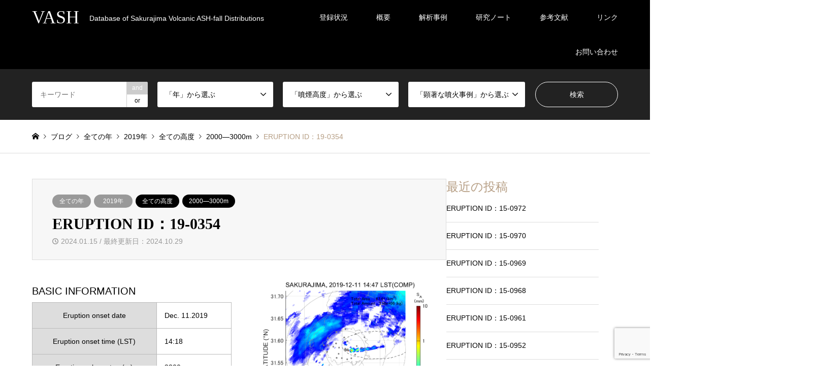

--- FILE ---
content_type: text/html; charset=UTF-8
request_url: https://vash.jp/2024/01/15/19-0354/
body_size: 11329
content:

<!DOCTYPE html>
<html lang="ja">
<head>
<!-- Google tag (gtag.js) -->
<script async src="https://www.googletagmanager.com/gtag/js?id=G-F86YEFKKB3"></script>
<script>
  window.dataLayer = window.dataLayer || [];
  function gtag(){dataLayer.push(arguments);}
  gtag('js', new Date());

  gtag('config', 'G-F86YEFKKB3');
</script>
<meta charset="UTF-8">
<!--[if IE]><meta http-equiv="X-UA-Compatible" content="IE=edge"><![endif]-->
<meta name="viewport" content="width=device-width">
<title>ERUPTION ID：19-0354 | VASH</title>
<meta name="description" content="Database of Sakurajima Volcanic ASH-fall Distributions">
<link rel="pingback" href="https://vash.jp/xmlrpc.php">
<meta name='robots' content='max-image-preview:large' />
<link rel="alternate" type="application/rss+xml" title="VASH &raquo; フィード" href="https://vash.jp/feed/" />
<link rel="alternate" type="application/rss+xml" title="VASH &raquo; コメントフィード" href="https://vash.jp/comments/feed/" />
<link rel="alternate" title="oEmbed (JSON)" type="application/json+oembed" href="https://vash.jp/wp-json/oembed/1.0/embed?url=https%3A%2F%2Fvash.jp%2F2024%2F01%2F15%2F19-0354%2F" />
<link rel="alternate" title="oEmbed (XML)" type="text/xml+oembed" href="https://vash.jp/wp-json/oembed/1.0/embed?url=https%3A%2F%2Fvash.jp%2F2024%2F01%2F15%2F19-0354%2F&#038;format=xml" />
<link rel="preconnect" href="https://fonts.googleapis.com">
<link rel="preconnect" href="https://fonts.gstatic.com" crossorigin>
<link href="https://fonts.googleapis.com/css2?family=Noto+Sans+JP:wght@400;600" rel="stylesheet">
<style id='wp-img-auto-sizes-contain-inline-css' type='text/css'>
img:is([sizes=auto i],[sizes^="auto," i]){contain-intrinsic-size:3000px 1500px}
/*# sourceURL=wp-img-auto-sizes-contain-inline-css */
</style>
<link rel='stylesheet' id='style-css' href='https://vash.jp/wp-content/themes/gensen_tcd050-20250717/style.css?ver=2.1.1' type='text/css' media='all' />
<style id='wp-emoji-styles-inline-css' type='text/css'>

	img.wp-smiley, img.emoji {
		display: inline !important;
		border: none !important;
		box-shadow: none !important;
		height: 1em !important;
		width: 1em !important;
		margin: 0 0.07em !important;
		vertical-align: -0.1em !important;
		background: none !important;
		padding: 0 !important;
	}
/*# sourceURL=wp-emoji-styles-inline-css */
</style>
<link rel='stylesheet' id='contact-form-7-css' href='https://vash.jp/wp-content/plugins/contact-form-7/includes/css/styles.css?ver=6.1.2' type='text/css' media='all' />
<style>:root {
  --tcd-font-type1: Arial,"Hiragino Sans","Yu Gothic Medium","Meiryo",sans-serif;
  --tcd-font-type2: "Times New Roman",Times,"Yu Mincho","游明朝","游明朝体","Hiragino Mincho Pro",serif;
  --tcd-font-type3: Palatino,"Yu Kyokasho","游教科書体","UD デジタル 教科書体 N","游明朝","游明朝体","Hiragino Mincho Pro","Meiryo",serif;
  --tcd-font-type-logo: "Noto Sans JP",sans-serif;
}</style>
<script type="text/javascript" src="https://vash.jp/wp-includes/js/jquery/jquery.min.js?ver=3.7.1" id="jquery-core-js"></script>
<script type="text/javascript" src="https://vash.jp/wp-includes/js/jquery/jquery-migrate.min.js?ver=3.4.1" id="jquery-migrate-js"></script>
<link rel="https://api.w.org/" href="https://vash.jp/wp-json/" /><link rel="alternate" title="JSON" type="application/json" href="https://vash.jp/wp-json/wp/v2/posts/10058" /><link rel="canonical" href="https://vash.jp/2024/01/15/19-0354/" />
<link rel='shortlink' href='https://vash.jp/?p=10058' />
<link rel="stylesheet" href="https://vash.jp/wp-content/themes/gensen_tcd050-20250717/css/design-plus.css?ver=2.1.1">
<link rel="stylesheet" href="https://vash.jp/wp-content/themes/gensen_tcd050-20250717/css/sns-botton.css?ver=2.1.1">
<link rel="stylesheet" href="https://vash.jp/wp-content/themes/gensen_tcd050-20250717/css/responsive.css?ver=2.1.1">
<link rel="stylesheet" href="https://vash.jp/wp-content/themes/gensen_tcd050-20250717/css/footer-bar.css?ver=2.1.1">

<script src="https://vash.jp/wp-content/themes/gensen_tcd050-20250717/js/jquery.easing.1.3.js?ver=2.1.1"></script>
<script src="https://vash.jp/wp-content/themes/gensen_tcd050-20250717/js/jquery.textOverflowEllipsis.js?ver=2.1.1"></script>
<script src="https://vash.jp/wp-content/themes/gensen_tcd050-20250717/js/jscript.js?ver=2.1.1"></script>
<script src="https://vash.jp/wp-content/themes/gensen_tcd050-20250717/js/comment.js?ver=2.1.1"></script>
<script src="https://vash.jp/wp-content/themes/gensen_tcd050-20250717/js/header_fix.js?ver=2.1.1"></script>
<script src="https://vash.jp/wp-content/themes/gensen_tcd050-20250717/js/jquery.chosen.min.js?ver=2.1.1"></script>
<link rel="stylesheet" href="https://vash.jp/wp-content/themes/gensen_tcd050-20250717/css/jquery.chosen.css?ver=2.1.1">

<style type="text/css">
body, input, textarea, select { font-family: var(--tcd-font-type1); }
.rich_font { font-family: var(--tcd-font-type2);  }
.rich_font_logo { font-family: var(--tcd-font-type-logo); font-weight: bold !important;}

#header_logo #logo_text .logo { font-size:36px; }
#header_logo_fix #logo_text_fixed .logo { font-size:36px; }
#footer_logo .logo_text { font-size:36px; }
#post_title { font-size:30px; }
.post_content { font-size:14px; }
#archive_headline { font-size:42px; }
#archive_desc { font-size:14px; }
  
@media screen and (max-width:1024px) {
  #header_logo #logo_text .logo { font-size:26px; }
  #header_logo_fix #logo_text_fixed .logo { font-size:26px; }
  #footer_logo .logo_text { font-size:26px; }
  #post_title { font-size:16px; }
  .post_content { font-size:14px; }
  #archive_headline { font-size:20px; }
  #archive_desc { font-size:14px; }
}




.image {
overflow: hidden;
-webkit-backface-visibility: hidden;
backface-visibility: hidden;
-webkit-transition-duration: .35s;
-moz-transition-duration: .35s;
-ms-transition-duration: .35s;
-o-transition-duration: .35s;
transition-duration: .35s;
}
.image img {
-webkit-backface-visibility: hidden;
backface-visibility: hidden;
-webkit-transform: scale(1);
-webkit-transition-property: opacity, scale, -webkit-transform, transform;
-webkit-transition-duration: .35s;
-moz-transform: scale(1);
-moz-transition-property: opacity, scale, -moz-transform, transform;
-moz-transition-duration: .35s;
-ms-transform: scale(1);
-ms-transition-property: opacity, scale, -ms-transform, transform;
-ms-transition-duration: .35s;
-o-transform: scale(1);
-o-transition-property: opacity, scale, -o-transform, transform;
-o-transition-duration: .35s;
transform: scale(1);
transition-property: opacity, scale, transform;
transition-duration: .35s;
}
.image:hover img, a:hover .image img {
-webkit-transform: scale(1.2);
-moz-transform: scale(1.2);
-ms-transform: scale(1.2);
-o-transform: scale(1.2);
transform: scale(1.2);
}
.introduce_list_col a:hover .image img {
-webkit-transform: scale(1.2) translate3d(-41.66%, 0, 0);
-moz-transform: scale(1.2) translate3d(-41.66%, 0, 0);
-ms-transform: scale(1.2) translate3d(-41.66%, 0, 0);
-o-transform: scale(1.2) translate3d(-41.66%, 0, 0);
transform: scale(1.2) translate3d(-41.66%, 0, 0);
}


.archive_filter .button input:hover, .archive_sort dt,#post_pagination p, #post_pagination a:hover, #return_top a, .c-pw__btn,
#comment_header ul li a:hover, #comment_header ul li.comment_switch_active a, #comment_header #comment_closed p,
#introduce_slider .slick-dots li button:hover, #introduce_slider .slick-dots li.slick-active button
{ background-color:#b69e84; }

#comment_header ul li.comment_switch_active a, #comment_header #comment_closed p, #guest_info input:focus, #comment_textarea textarea:focus
{ border-color:#b69e84; }

#comment_header ul li.comment_switch_active a:after, #comment_header #comment_closed p:after
{ border-color:#b69e84 transparent transparent transparent; }

.header_search_inputs .chosen-results li[data-option-array-index="0"]
{ background-color:#b69e84 !important; border-color:#b69e84; }

a:hover, #bread_crumb li a:hover, #bread_crumb li.home a:hover:before, #bread_crumb li.last,
#archive_headline, .archive_header .headline, .archive_filter_headline, #related_post .headline,
#introduce_header .headline, .introduce_list_col .info .title, .introduce_archive_banner_link a:hover,
#recent_news .headline, #recent_news li a:hover, #comment_headline,
.side_headline,.widget_block .wp-block-heading, ul.banner_list li a:hover .caption, .footer_headline, .footer_widget a:hover,
#index_news .entry-date, #recent_news .show_date li .date, .cb_content-carousel a:hover .image .title,#index_news_mobile .entry-date
{ color:#b69e84; }

.cb_content-blog_list .archive_link a{ background-color:#b69e84; }
#index_news_mobile .archive_link a:hover, .cb_content-blog_list .archive_link a:hover, #load_post a:hover, #submit_comment:hover, .c-pw__btn:hover,.widget_tag_cloud .tagcloud a:hover
{ background-color:#92785f; }

#header_search select:focus, .header_search_inputs .chosen-with-drop .chosen-single span, #footer_contents a:hover, #footer_nav a:hover, #footer_social_link li:hover:before,
#header_slider .slick-arrow:hover, .cb_content-carousel .slick-arrow:hover
{ color:#92785f; }

#footer_social_link li.youtube:hover:before, #footer_social_link li.note:hover:before{ background-color:#92785f; }

.post_content a, .custom-html-widget a { color:#b69e84; }

#header_search, #index_header_search { background-color:#222222; }

#footer_nav { background-color:#F7F7F7; }
#footer_contents { background-color:#222222; }

#header_search_submit { background-color:rgba(0,0,0,0); }
#header_search_submit:hover { background-color:rgba(146,120,95,1.0); }
.cat-category { background-color:#999999 !important; }
.cat-altitutde { background-color:#000000 !important; }
.cat-case { background-color:#b69e84 !important; }

@media only screen and (min-width:1025px) {
  #global_menu ul ul a { background-color:#b69e84; }
  #global_menu ul ul a:hover, #global_menu ul ul .current-menu-item > a { background-color:#92785f; }
  #header_top { background-color:#000000; }
  .has_header_content #header_top { background-color:rgba(0,0,0,0); }
  .fix_top.header_fix #header_top { background-color:rgba(0,0,0,0.8); }
  #header_logo a, #global_menu > ul > li > a { color:#ffffff; }
  #header_logo_fix a, .fix_top.header_fix #global_menu > ul > li > a { color:#ffffff; }
  .has_header_content #index_header_search { background-color:rgba(34,34,34,0.6); }
}
@media screen and (max-width:1024px) {
  #global_menu { background-color:#b69e84; }
  #global_menu a:hover, #global_menu .current-menu-item > a { background-color:#92785f; }
  #header_top { background-color:#000000; }
  #header_top a, #header_top a:before { color:#ffffff !important; }
  .mobile_fix_top.header_fix #header_top, .mobile_fix_top.header_fix #header.active #header_top { background-color:rgba(0,0,0,0.8); }
  .mobile_fix_top.header_fix #header_top a, .mobile_fix_top.header_fix #header_top a:before { color:#ffffff !important; }
  .archive_sort dt { color:#b69e84; }
  .post-type-archive-news #recent_news .show_date li .date { color:#b69e84; }
}



</style>

<style type="text/css"></style><link rel="icon" href="https://vash.jp/wp-content/uploads/2021/08/cropped-2013_1013_0755_s_good_web-32x32.jpg" sizes="32x32" />
<link rel="icon" href="https://vash.jp/wp-content/uploads/2021/08/cropped-2013_1013_0755_s_good_web-192x192.jpg" sizes="192x192" />
<link rel="apple-touch-icon" href="https://vash.jp/wp-content/uploads/2021/08/cropped-2013_1013_0755_s_good_web-180x180.jpg" />
<meta name="msapplication-TileImage" content="https://vash.jp/wp-content/uploads/2021/08/cropped-2013_1013_0755_s_good_web-270x270.jpg" />
</head>
<body id="body" class="wp-singular post-template-default single single-post postid-10058 single-format-standard wp-embed-responsive wp-theme-gensen_tcd050-20250717 fix_top">


 <div id="header">
  <div id="header_top">
   <div class="inner clearfix">
    <div id="header_logo">
     <div id="logo_text">
 <div class="logo"><a href="https://vash.jp/"><span class="rich_font">VASH</span><span class="desc">Database of Sakurajima Volcanic ASH-fall Distributions</span></a></div>
</div>
    </div>
    <div id="header_logo_fix">
     <div id="logo_text_fixed">
 <p class="logo rich_font"><a href="https://vash.jp/" title="VASH">VASH</a></p>
</div>
    </div>
    <a href="#" class="search_button"><span>検索</span></a>
    <a href="#" class="menu_button"><span>menu</span></a>
    <div id="global_menu">
     <ul id="menu-%e3%83%88%e3%83%83%e3%83%97%e3%83%9a%e3%83%bc%e3%82%b8%e8%a1%a8%e7%a4%ba" class="menu"><li id="menu-item-14988" class="menu-item menu-item-type-post_type menu-item-object-page menu-item-14988"><a href="https://vash.jp/%e5%99%b4%e7%81%ab%e4%ba%8b%e4%be%8b%e7%99%bb%e9%8c%b2%e7%8a%b6%e6%b3%81/">登録状況</a></li>
<li id="menu-item-1004" class="menu-item menu-item-type-post_type menu-item-object-page menu-item-1004"><a href="https://vash.jp/outline/">概要</a></li>
<li id="menu-item-1012" class="menu-item menu-item-type-post_type menu-item-object-page menu-item-1012"><a href="https://vash.jp/%e9%a1%95%e8%91%97%e4%ba%8b%e4%be%8b/">解析事例</a></li>
<li id="menu-item-1008" class="menu-item menu-item-type-post_type menu-item-object-page menu-item-has-children menu-item-1008"><a href="https://vash.jp/researchnote/">研究ノート</a>
<ul class="sub-menu">
	<li id="menu-item-1009" class="menu-item menu-item-type-post_type menu-item-object-page menu-item-has-children menu-item-1009"><a href="https://vash.jp/researchnote/kisei/">Kisei</a>
	<ul class="sub-menu">
		<li id="menu-item-1002" class="menu-item menu-item-type-post_type menu-item-object-page menu-item-1002"><a href="https://vash.jp/researchnote/kisei/photoansa/">写真解析</a></li>
	</ul>
</li>
	<li id="menu-item-1010" class="menu-item menu-item-type-post_type menu-item-object-page menu-item-has-children menu-item-1010"><a href="https://vash.jp/researchnote/miyabi/">Miyabi</a>
	<ul class="sub-menu">
		<li id="menu-item-4643" class="menu-item menu-item-type-post_type menu-item-object-page menu-item-4643"><a href="https://vash.jp/researchnote/miyabi/list/">発表論文リスト</a></li>
	</ul>
</li>
	<li id="menu-item-21088" class="menu-item menu-item-type-post_type menu-item-object-page menu-item-21088"><a href="https://vash.jp/researchnote/radarzemi/">レーダゼミ</a></li>
</ul>
</li>
<li id="menu-item-1003" class="menu-item menu-item-type-post_type menu-item-object-page menu-item-1003"><a href="https://vash.jp/references/">参考文献</a></li>
<li id="menu-item-1001" class="menu-item menu-item-type-post_type menu-item-object-page menu-item-has-children menu-item-1001"><a href="https://vash.jp/link/">リンク</a>
<ul class="sub-menu">
	<li id="menu-item-1023" class="menu-item menu-item-type-custom menu-item-object-custom menu-item-has-children menu-item-1023"><a href="https://www.dpri.kyoto-u.ac.jp/">京都大学防災研究所</a>
	<ul class="sub-menu">
		<li id="menu-item-1024" class="menu-item menu-item-type-custom menu-item-object-custom menu-item-1024"><a href="https://www.dpri.kyoto-u.ac.jp/organization/svhm/svrc/">火山活動研究センター</a></li>
		<li id="menu-item-1026" class="menu-item menu-item-type-custom menu-item-object-custom menu-item-1026"><a href="http://www.svo.dpri.kyoto-u.ac.jp/svo/">桜島火山観測所</a></li>
		<li id="menu-item-1025" class="menu-item menu-item-type-custom menu-item-object-custom menu-item-1025"><a href="https://www.dpri.kyoto-u.ac.jp/vdrr/">火山防災連携研究ユニット</a></li>
	</ul>
</li>
	<li id="menu-item-1013" class="menu-item menu-item-type-custom menu-item-object-custom menu-item-has-children menu-item-1013"><a href="https://www.bosai.go.jp/">防災科学技術研究所</a>
	<ul class="sub-menu">
		<li id="menu-item-1014" class="menu-item menu-item-type-custom menu-item-object-custom menu-item-1014"><a href="https://www.bosai.go.jp/activity_special/researcher/volcano-disaster/index.html">火山防災研究部門</a></li>
		<li id="menu-item-1016" class="menu-item menu-item-type-custom menu-item-object-custom menu-item-1016"><a href="https://www.bosai.go.jp/activity_special/center/kazan.html">火山研究推進センター</a></li>
		<li id="menu-item-1015" class="menu-item menu-item-type-custom menu-item-object-custom menu-item-1015"><a href="https://jvdn.bosai.go.jp/portal/ja/">火山観測データ一元化共有システム（JVDNシステム</a></li>
	</ul>
</li>
	<li id="menu-item-4645" class="menu-item menu-item-type-custom menu-item-object-custom menu-item-4645"><a href="http://es.educ.kumamoto-u.ac.jp/volc/sakushowa/mp4notable/index.htm">熊本大学顕著な桜島噴火映像アーカイブ</a></li>
	<li id="menu-item-1017" class="menu-item menu-item-type-custom menu-item-object-custom menu-item-has-children menu-item-1017"><a href="https://www.kagoshima-u.ac.jp/">鹿児島大学</a>
	<ul class="sub-menu">
		<li id="menu-item-1018" class="menu-item menu-item-type-custom menu-item-object-custom menu-item-1018"><a href="https://grad.eng.kagoshima-u.ac.jp/about/associated-facilities/">南西島弧地震火山観測所</a></li>
	</ul>
</li>
	<li id="menu-item-1019" class="menu-item menu-item-type-custom menu-item-object-custom menu-item-has-children menu-item-1019"><a href="http://www.jma.go.jp/jma/index.html">気象庁</a>
	<ul class="sub-menu">
		<li id="menu-item-1022" class="menu-item menu-item-type-custom menu-item-object-custom menu-item-1022"><a href="https://www.jma-net.go.jp/kagoshima/vol/kazan_top.html">鹿児島地方気象台火山ページ</a></li>
		<li id="menu-item-1021" class="menu-item menu-item-type-custom menu-item-object-custom menu-item-1021"><a href="https://www.mri-jma.go.jp/Dep/vol/index.html">気象研究所火山研究部</a></li>
	</ul>
</li>
	<li id="menu-item-1027" class="menu-item menu-item-type-custom menu-item-object-custom menu-item-1027"><a href="https://museum.sakurajima.gr.jp/">桜島ミュージアム</a></li>
	<li id="menu-item-4646" class="menu-item menu-item-type-custom menu-item-object-custom menu-item-4646"><a href="http://www.sakurajima.gr.jp/svc/">桜島ビジターセンター</a></li>
	<li id="menu-item-4647" class="menu-item menu-item-type-custom menu-item-object-custom menu-item-has-children menu-item-4647"><a href="http://www.pref.kagoshima.jp/bosai/index.html">鹿児島県危機管理・防災</a>
	<ul class="sub-menu">
		<li id="menu-item-4648" class="menu-item menu-item-type-custom menu-item-object-custom menu-item-4648"><a href="http://www.pref.kagoshima.jp/aj01/bosai/saigai/kazan-jyohou.html">県内火山移管する情報</a></li>
		<li id="menu-item-4649" class="menu-item menu-item-type-custom menu-item-object-custom menu-item-4649"><a href="http://www.pref.kagoshima.jp/bosai/saigai/kinkyu/sakurajima.html">桜島火山に関する情報</a></li>
		<li id="menu-item-4650" class="menu-item menu-item-type-custom menu-item-object-custom menu-item-4650"><a href="http://www.pref.kagoshima.jp/bosai/sonae/sakurajima/index.html">桜島の降灰に関する情報</a></li>
	</ul>
</li>
	<li id="menu-item-4651" class="menu-item menu-item-type-custom menu-item-object-custom menu-item-has-children menu-item-4651"><a href="https://www.city.kagoshima.lg.jp/kurashi/bosai/bosai/index.html">鹿児島市防災・危機管理</a>
	<ul class="sub-menu">
		<li id="menu-item-4652" class="menu-item menu-item-type-custom menu-item-object-custom menu-item-4652"><a href="https://www.city.kagoshima.lg.jp/kurashi/bosai/bosai/sakurajima/index.html">桜島火山対策に関する情報（火山防災トップシティの推進）</a></li>
	</ul>
</li>
</ul>
</li>
<li id="menu-item-1038" class="menu-item menu-item-type-post_type menu-item-object-page menu-item-1038"><a href="https://vash.jp/vash-ni-contact/">お問い合わせ</a></li>
</ul>    </div>
   </div>
  </div>
  <div id="header_search">
   <div class="inner">
    <form action="https://vash.jp/blog/" method="get" class="columns-5">
     <div class="header_search_inputs header_search_keywords">
      <input type="text" id="header_search_keywords" name="search_keywords" placeholder="キーワード" value="" />
      <input type="hidden" name="search_keywords_operator" value="and" />
      <ul class="search_keywords_operator">
       <li class="active">and</li>
       <li>or</li>
      </ul>
     </div>
     <div class="header_search_inputs">
<select  name='search_cat1' id='header_search_cat1' class=''>
	<option value='0' selected='selected'>「年」から選ぶ</option>
	<option class="level-0" value="146">全ての年</option>
	<option class="level-1" value="174">&nbsp;&nbsp;&nbsp;2023年</option>
	<option class="level-1" value="77">&nbsp;&nbsp;&nbsp;2022年</option>
	<option class="level-1" value="14">&nbsp;&nbsp;&nbsp;2021年</option>
	<option class="level-1" value="15">&nbsp;&nbsp;&nbsp;2020年</option>
	<option class="level-1" value="62">&nbsp;&nbsp;&nbsp;2019年</option>
	<option class="level-1" value="63">&nbsp;&nbsp;&nbsp;2018年</option>
	<option class="level-1" value="64">&nbsp;&nbsp;&nbsp;2017年</option>
	<option class="level-1" value="65">&nbsp;&nbsp;&nbsp;2016年</option>
	<option class="level-1" value="66">&nbsp;&nbsp;&nbsp;2015年</option>
	<option class="level-1" value="67">&nbsp;&nbsp;&nbsp;2014年</option>
	<option class="level-1" value="68">&nbsp;&nbsp;&nbsp;2013年</option>
	<option class="level-1" value="69">&nbsp;&nbsp;&nbsp;2012年</option>
	<option class="level-1" value="70">&nbsp;&nbsp;&nbsp;2011年</option>
</select>
     </div>
     <div class="header_search_inputs">
<select  name='search_cat2' id='header_search_cat2' class=''>
	<option value='0' selected='selected'>「噴煙高度」から選ぶ</option>
	<option class="level-0" value="135">全ての高度</option>
	<option class="level-1" value="131">&nbsp;&nbsp;&nbsp;5000ｍ以上</option>
	<option class="level-1" value="155">&nbsp;&nbsp;&nbsp;4000―5000m</option>
	<option class="level-1" value="132">&nbsp;&nbsp;&nbsp;3000―4000m</option>
	<option class="level-1" value="134">&nbsp;&nbsp;&nbsp;2000―3000m</option>
	<option class="level-1" value="133">&nbsp;&nbsp;&nbsp;1000―2000ｍ</option>
	<option class="level-1" value="171">&nbsp;&nbsp;&nbsp;1000ｍ未満</option>
	<option class="level-1" value="145">&nbsp;&nbsp;&nbsp;unknown</option>
	<option class="level-1" value="159">&nbsp;&nbsp;&nbsp;unknown（&gt;100m）</option>
	<option class="level-1" value="160">&nbsp;&nbsp;&nbsp;unknown（&gt;1000m）</option>
	<option class="level-1" value="161">&nbsp;&nbsp;&nbsp;unknown（&gt;2000m）</option>
	<option class="level-1" value="162">&nbsp;&nbsp;&nbsp;unknown（&gt;3000m）</option>
	<option class="level-1" value="163">&nbsp;&nbsp;&nbsp;unknown（&gt;4000m）</option>
	<option class="level-1" value="164">&nbsp;&nbsp;&nbsp;unknown（&gt;5000m）</option>
</select>
     </div>
     <div class="header_search_inputs">
<select  name='search_cat3' id='header_search_cat3' class=''>
	<option value='0' selected='selected'>「顕著な噴火事例」から選ぶ</option>
	<option class="level-0" value="147">全て</option>
	<option class="level-1" value="148">&nbsp;&nbsp;&nbsp;桜島</option>
	<option class="level-1" value="13">&nbsp;&nbsp;&nbsp;新燃岳</option>
</select>
     </div>
     <div class="header_search_inputs header_search_button">
      <input type="submit" id="header_search_submit" value="検索" />
     </div>
    </form>
   </div>
  </div>
 </div><!-- END #header -->

 <div id="main_contents" class="clearfix">


<div id="breadcrumb">
 <ul class="inner clearfix" itemscope itemtype="https://schema.org/BreadcrumbList">
  <li itemprop="itemListElement" itemscope itemtype="https://schema.org/ListItem" class="home"><a itemprop="item" href="https://vash.jp/"><span itemprop="name">ホーム</span></a><meta itemprop="position" content="1" /></li>

  <li itemprop="itemListElement" itemscope itemtype="http://schema.org/ListItem"><a itemprop="item" href="https://vash.jp/blog/"><span itemprop="name">ブログ</span></a><meta itemprop="position" content="2" /></li>
  <li itemprop="itemListElement" itemscope itemtype="http://schema.org/ListItem"><a itemprop="item" href="https://vash.jp/category/all/"><span itemprop="name">全ての年</span></a><meta itemprop="position" content="3" /></li>
  <li itemprop="itemListElement" itemscope itemtype="http://schema.org/ListItem"><a itemprop="item" href="https://vash.jp/category/all/2019/"><span itemprop="name">2019年</span></a><meta itemprop="position" content="3" /></li>
  <li itemprop="itemListElement" itemscope itemtype="http://schema.org/ListItem"><a itemprop="item" href="https://vash.jp/altitutde/all/"><span itemprop="name">全ての高度</span></a><meta itemprop="position" content="3" /></li>
  <li itemprop="itemListElement" itemscope itemtype="http://schema.org/ListItem"><a itemprop="item" href="https://vash.jp/altitutde/2000%e2%80%953000m/"><span itemprop="name">2000―3000m</span></a><meta itemprop="position" content="3" /></li>
  <li itemprop="itemListElement" itemscope itemtype="https://schema.org/ListItem" class="last"><span itemprop="name">ERUPTION ID：19-0354</span><meta itemprop="position" content="4" /></li>

 </ul>
</div>

<div id="main_col" class="clearfix">

<div id="left_col">


  <div id="article">

  <div id="article_header" class="mb40">
        <ul id="post_meta_top" class="meta clearfix"><li class="cat"><a href="https://vash.jp/category/all/" title="全ての年" class="cat-category">全ての年</a><a href="https://vash.jp/category/all/2019/" title="2019年" class="cat-category">2019年</a></li><li class="cat"><a href="https://vash.jp/altitutde/all/" title="全ての高度" class="cat-altitutde">全ての高度</a><a href="https://vash.jp/altitutde/2000%e2%80%953000m/" title="2000―3000m" class="cat-altitutde">2000―3000m</a></li></ul>
    
    <h2 id="post_title" class="rich_font">ERUPTION ID：19-0354</h2>

    <div id="post_date"><time class="entry-date updated" datetime="2024-10-29T12:54:49+09:00">2024.01.15 / 最終更新日：2024.10.29</time></div>

   </div>

  
  <div class="post_content clearfix mb40">
    <div class="post_row mb20">
        <div class="post_col-2">
            <h2>BASIC INFORMATION</h2>
            <table class="rps_table mb_10">
                <tbody>
                    <tr>
                        <th>Eruption onset date</th>
                        <td>Dec. 11.2019</td>
                    </tr>
                    <tr>
                        <th>Eruption onset time (LST)</th>
                        <td>14:18</td>
                    </tr>
                    <tr>
                        <th>Eruption column top (m)</th>
                        <td>2800 </td>
                    </tr>
                    <tr>
                        <th>Total ashfall amount (kg)</th>
                        <td>3.26E+06</td>
                    </tr>
                    <tr>
                        <th>Total ashfall area (km<sup>2</sup>)</th>
                        <td>67.61 </td>
                    </tr>
                </tbody>
            </table>
            <h2>SPECIFIC INFORMATION</h2>
            <ul>
                            <li><a href="#ttl_02">TRM-XMP Radar (MLIT)</a></li>                            <li><a href="#ttl_03">SVO-XMP Radar (DPRI)</a></li>              <li><a href="#ttl_04">Marine Radar (Kagoshima Univ. et al.)</a></li>                            <li><a href="#ttl_07">Meteorological Information</a></li>                          </ul>
        </div>
        <div class="post_col-2">
          <figure><img class="alignnone size-full" src="https://vash.jp/wp-content/uploads/2024/01/skr19-0354_xmp_mlit-01.png" alt="BASIC INFORMATION .1"></figure>          <figure><img class="alignnone size-full" src="https://vash.jp/wp-content/uploads/2024/01/skr19-0354_xmp_mlit-02.png" alt="BASIC INFORMATION .2"></figure>        </div>
    </div>

    
        <div class="post_row mb20 align1">
        <h2 id="ttl_02" class="style3a">TRM-XMP Radar (MLIT)</h2>
        <div class="post_col-2">
          <video muted controls preload="metadata" src="https://vash.jp/wp-content/uploads/2024/01/skr19-0354_xmp_mlit-01.mp4" type="video/mp4" style="width: 100%;"></video>          <span>Fig. 2-1 Accumulated ash fall distribution (animation).</span>        </div>
        <div class="post_col-2">
          <video muted controls preload="metadata" src="https://vash.jp/wp-content/uploads/2024/01/skr19-0354_xmp_mlit-02.mp4" type="video/mp4" style="width: 100%;"></video>          <span>Fig. 2-2 Ash fall duration time (animation).  </span>        </div>
        <div class="post_col-2">
          <figure><img class="alignnone size-full" src="https://vash.jp/wp-content/uploads/2024/01/skr19-0354_xmp_mlit-03.png" alt="Fig. 2-3 Temporal change of total ash fall amount."></figure>          <span>Fig. 2-3 Temporal change of total ash fall amount.</span>        </div>
        <div class="post_col-2">
          <figure><img class="alignnone size-full" src="https://vash.jp/wp-content/uploads/2024/01/skr19-0354_xmp_mlit-04.png" alt="Fig. 2-4 Temporal change of total ash fall area. "></figure>          <span>Fig. 2-4 Temporal change of total ash fall area. </span>        </div>
    </div>
    
    
        <div class="post_row mb20 align1">
        <h2 id="ttl_03" class="style3a">SVO-XMP Radar (DPRI)</h2>
        <div class="post_col-2">
          <video muted controls preload="metadata" src="https://vash.jp/wp-content/uploads/2024/01/skr19-0354_xmp_svo-01.mp4" type="video/mp4" style="width: 100%;"></video>          <span>Fig. 4-3 RHI images of radar reflectivity factor ZH (animation). </span>        </div>
        <div class="post_col-2">
          <video muted controls preload="metadata" src="https://vash.jp/wp-content/uploads/2024/01/skr19-0354_xmp_svo-02.mp4" type="video/mp4" style="width: 100%;"></video>          <span>Fig. 4-4 RHI images of Doppler velocity VD(animation). </span>        </div>
        <div class="post_col-2">
                            </div>
        <div class="post_col-2">
                            </div>
    </div>
    
        <div class="post_row mb20 align1">
        <h2 id="ttl_04" class="style3a">Marine Radar (Kagoshima Univ. et al.)</h2>
        <div class="post_col-2">
          <video muted controls preload="metadata" src="https://vash.jp/wp-content/uploads/2024/01/skr19-0354_marine-01.mp4" type="video/mp4" style="width: 100%;"></video>          <span>Fig. 5-1 Development of eruption column. </span>        </div>
        <div class="post_col-2">
                            </div>
        <div class="post_col-2">
                            </div>
        <div class="post_col-2">
                            </div>
    </div>
    
    
        <div class="post_row mb20 align1">
        <h2 id="ttl_07" class="style3a">Meteorological Information</h2>
        <div style="display: flex; flex-wrap: wrap;">
          <div class="post_col-2">
            <figure><img class="alignnone size-full" src="https://vash.jp/wp-content/uploads/2024/10/skr19-0354_msm-01.png" alt="Fig. 7-1 Atmospheric instability in the upper atmosphere shown by the emagram."></figure>            <span>Fig. 7-1 Atmospheric instability in the upper atmosphere shown by the emagram.</span>          </div>
          <div class="post_col-2">
                                  </div>
          <div class="post_col-2">
                                  </div>
          <div class="post_col-2">
                                  </div>
        </div>
    </div>
    
    
      </div>

  <hr>

   <div id="previous_next_post_image" class="clearfix">
    <div class='prev_post has_image'><a href='https://vash.jp/2024/01/15/19-0353/' title='ERUPTION ID：19-0353' data-mobile-title='前の記事'><span class='title'>ERUPTION ID：19-0353</span><span class='image'><img src='https://vash.jp/wp-content/themes/gensen_tcd050-20250717/img/common/no_image1.gif' alt=''></span></a></div>
<div class='next_post has_image'><a href='https://vash.jp/2024/01/22/19-0345/' title='ERUPTION ID：19-0345' data-mobile-title='次の記事'><span class='title'>ERUPTION ID：19-0345</span><span class='image'><img src='https://vash.jp/wp-content/themes/gensen_tcd050-20250717/img/common/no_image1.gif' alt=''></span></a></div>
   </div>

  </div><!-- END #article -->

 

        <div id="related_post">
          <h3 class="headline rich_font">関連記事</h3>
          <ol class="clearfix">
                  <li>
            <a href="https://vash.jp/2023/08/21/18-0116/">
            <div class="image">
                            <figure><img class="alignnone size-full" src="https://vash.jp/wp-content/uploads/2023/09/skr18-0116_xmp_mlit-01.png" alt="BASIC INFORMATION .1"></figure>
                          </div>
            <h4 class="title js-ellipsis">ERUPTION ID：18-0116</h4>
            </a>
          </li>
                  <li>
            <a href="https://vash.jp/2024/03/11/20-0043/">
            <div class="image">
                            <figure><img class="alignnone size-full" src="https://vash.jp/wp-content/uploads/2024/03/skr20-0043_xmp_mlit-01.png" alt="BASIC INFORMATION .1"></figure>
                          </div>
            <h4 class="title js-ellipsis">ERUPTION ID：20-0043</h4>
            </a>
          </li>
                  <li>
            <a href="https://vash.jp/2024/03/18/20-0075/">
            <div class="image">
                            <figure><img class="alignnone size-full" src="https://vash.jp/wp-content/uploads/2024/04/skr20-0075_xmp_mlit-01.png" alt="BASIC INFORMATION .1"></figure>
                          </div>
            <h4 class="title js-ellipsis">ERUPTION ID：20-0075</h4>
            </a>
          </li>
                  <li>
            <a href="https://vash.jp/2024/04/30/20-0135/">
            <div class="image">
                            <figure><img class="alignnone size-full" src="https://vash.jp/wp-content/uploads/2024/04/skr20-0135_xmp_mlit-01.png" alt="BASIC INFORMATION .1"></figure>
                          </div>
            <h4 class="title js-ellipsis">ERUPTION ID：20-0135</h4>
            </a>
          </li>
                  <li>
            <a href="https://vash.jp/2025/01/30/14-0346/">
            <div class="image">
                            <figure><img class="alignnone size-full" src="https://vash.jp/wp-content/uploads/2025/01/skr14-0346_xmp_mlit-01.png" alt="BASIC INFORMATION .1"></figure>
                          </div>
            <h4 class="title js-ellipsis">ERUPTION ID：14-0346</h4>
            </a>
          </li>
                  <li>
            <a href="https://vash.jp/2024/07/08/22-0157/">
            <div class="image">
                            <figure><img class="alignnone size-full" src="https://vash.jp/wp-content/uploads/2024/07/skr22-0157_xmp_mlit-01.png" alt="BASIC INFORMATION .1"></figure>
                          </div>
            <h4 class="title js-ellipsis">ERUPTION ID：22-0157</h4>
            </a>
          </li>
                  </ol>
        </div>
        

</div><!-- END #left_col -->

 <div id="side_col">
  
		<div class="widget side_widget clearfix widget_recent_entries" id="recent-posts-2">

		<div class="side_headline rich_font">最近の投稿</div>

		<ul>
											<li>
					<a href="https://vash.jp/2025/01/30/15-0972/">ERUPTION ID：15-0972</a>
									</li>
											<li>
					<a href="https://vash.jp/2025/01/30/15-0970/">ERUPTION ID：15-0970</a>
									</li>
											<li>
					<a href="https://vash.jp/2025/01/30/15-0969/">ERUPTION ID：15-0969</a>
									</li>
											<li>
					<a href="https://vash.jp/2025/01/30/15-0968/">ERUPTION ID：15-0968</a>
									</li>
											<li>
					<a href="https://vash.jp/2025/01/30/15-0961/">ERUPTION ID：15-0961</a>
									</li>
											<li>
					<a href="https://vash.jp/2025/01/30/15-0952/">ERUPTION ID：15-0952</a>
									</li>
											<li>
					<a href="https://vash.jp/2025/01/30/15-0951/">ERUPTION ID：15-0951</a>
									</li>
											<li>
					<a href="https://vash.jp/2025/01/30/15-0950/">ERUPTION ID：15-0950</a>
									</li>
											<li>
					<a href="https://vash.jp/2025/01/30/15-0949/">ERUPTION ID：15-0949</a>
									</li>
											<li>
					<a href="https://vash.jp/2025/01/30/15-0948/">ERUPTION ID：15-0948</a>
									</li>
											<li>
					<a href="https://vash.jp/2025/01/30/15-0941/">ERUPTION ID：15-0941</a>
									</li>
											<li>
					<a href="https://vash.jp/2025/01/30/15-0940/">ERUPTION ID：15-0940</a>
									</li>
											<li>
					<a href="https://vash.jp/2025/01/30/15-0938/">ERUPTION ID：15-0938</a>
									</li>
											<li>
					<a href="https://vash.jp/2025/01/30/15-0937/">ERUPTION ID：15-0937</a>
									</li>
											<li>
					<a href="https://vash.jp/2025/01/30/15-0936/">ERUPTION ID：15-0936</a>
									</li>
											<li>
					<a href="https://vash.jp/2025/01/30/15-0935/">ERUPTION ID：15-0935</a>
									</li>
											<li>
					<a href="https://vash.jp/2025/01/30/15-0933/">ERUPTION ID：15-0933</a>
									</li>
											<li>
					<a href="https://vash.jp/2025/01/30/15-0905/">ERUPTION ID：15-0905</a>
									</li>
											<li>
					<a href="https://vash.jp/2025/01/30/15-0901/">ERUPTION ID：15-0901</a>
									</li>
											<li>
					<a href="https://vash.jp/2025/01/30/15-0871/">ERUPTION ID：15-0871</a>
									</li>
					</ul>

		</div>
 </div>

</div><!-- END #main_col -->


 </div><!-- END #main_contents -->

 <div id="footer">


  <div id="footer_contents">
   <div class="inner">


    <div id="footer_info">
     <div id="footer_logo">
      <div class="logo_area ">
 <p class="logo logo_text rich_font"><a href="https://vash.jp/">VASH</a></p>
</div>
     </div>

     <ul id="footer_social_link">
      <li class="rss"><a href="https://vash.jp/feed/" target="_blank">RSS</a></li>
     </ul>


     <p id="copyright"><span>Copyright </span>&copy; <a href="https://vash.jp/">VASH</a>. All Rights Reserved.</p>

    </div><!-- END #footer_info -->
   </div><!-- END .inner -->
  </div><!-- END #footer_contents -->

  <div id="return_top">
   <a href="#body"><span>PAGE TOP</span></a>
  </div><!-- END #return_top -->

 </div><!-- END #footer -->


<script>


jQuery(document).ready(function($){
  $('.inview-fadein').css('opacity', 0);

  var initialize = function(){
    $('.js-ellipsis').textOverflowEllipsis();


    if ($('.inview-fadein').length) {
      $(window).on('load scroll resize', function(){
        $('.inview-fadein:not(.active)').each(function(){
          var elmTop = $(this).offset().top || 0;
          if ($(window).scrollTop() > elmTop - $(window).height()){
            if ($(this).is('#post_list')) {
              var $articles = $(this).find('.article, .archive_link');
              $articles.css('opacity', 0);
              $(this).addClass('active').css('opacity', 1);
              $articles.each(function(i){
                var self = this;
                setTimeout(function(){
                  $(self).animate({ opacity: 1 }, 200);
                }, i*200);
              });
            } else {
              $(this).addClass('active').animate({ opacity: 1 }, 800);
            }
          }
        });
      });
    }

    $(window).trigger('resize');
  };


  
  initialize();


});
</script>

<!-- facebook share button code -->
<div id="fb-root"></div>
<script>
(function(d, s, id) {
  var js, fjs = d.getElementsByTagName(s)[0];
  if (d.getElementById(id)) return;
  js = d.createElement(s); js.id = id;
  js.src = "//connect.facebook.net/ja_JP/sdk.js#xfbml=1&version=v2.5";
  fjs.parentNode.insertBefore(js, fjs);
}(document, 'script', 'facebook-jssdk'));
</script>



<script type="speculationrules">
{"prefetch":[{"source":"document","where":{"and":[{"href_matches":"/*"},{"not":{"href_matches":["/wp-*.php","/wp-admin/*","/wp-content/uploads/*","/wp-content/*","/wp-content/plugins/*","/wp-content/themes/gensen_tcd050-20250717/*","/*\\?(.+)"]}},{"not":{"selector_matches":"a[rel~=\"nofollow\"]"}},{"not":{"selector_matches":".no-prefetch, .no-prefetch a"}}]},"eagerness":"conservative"}]}
</script>
<script type="text/javascript" src="https://vash.jp/wp-includes/js/comment-reply.min.js?ver=6.9" id="comment-reply-js" async="async" data-wp-strategy="async" fetchpriority="low"></script>
<script type="text/javascript" src="https://vash.jp/wp-includes/js/dist/hooks.min.js?ver=dd5603f07f9220ed27f1" id="wp-hooks-js"></script>
<script type="text/javascript" src="https://vash.jp/wp-includes/js/dist/i18n.min.js?ver=c26c3dc7bed366793375" id="wp-i18n-js"></script>
<script type="text/javascript" id="wp-i18n-js-after">
/* <![CDATA[ */
wp.i18n.setLocaleData( { 'text direction\u0004ltr': [ 'ltr' ] } );
//# sourceURL=wp-i18n-js-after
/* ]]> */
</script>
<script type="text/javascript" src="https://vash.jp/wp-content/plugins/contact-form-7/includes/swv/js/index.js?ver=6.1.2" id="swv-js"></script>
<script type="text/javascript" id="contact-form-7-js-translations">
/* <![CDATA[ */
( function( domain, translations ) {
	var localeData = translations.locale_data[ domain ] || translations.locale_data.messages;
	localeData[""].domain = domain;
	wp.i18n.setLocaleData( localeData, domain );
} )( "contact-form-7", {"translation-revision-date":"2025-09-30 07:44:19+0000","generator":"GlotPress\/4.0.1","domain":"messages","locale_data":{"messages":{"":{"domain":"messages","plural-forms":"nplurals=1; plural=0;","lang":"ja_JP"},"This contact form is placed in the wrong place.":["\u3053\u306e\u30b3\u30f3\u30bf\u30af\u30c8\u30d5\u30a9\u30fc\u30e0\u306f\u9593\u9055\u3063\u305f\u4f4d\u7f6e\u306b\u7f6e\u304b\u308c\u3066\u3044\u307e\u3059\u3002"],"Error:":["\u30a8\u30e9\u30fc:"]}},"comment":{"reference":"includes\/js\/index.js"}} );
//# sourceURL=contact-form-7-js-translations
/* ]]> */
</script>
<script type="text/javascript" id="contact-form-7-js-before">
/* <![CDATA[ */
var wpcf7 = {
    "api": {
        "root": "https:\/\/vash.jp\/wp-json\/",
        "namespace": "contact-form-7\/v1"
    }
};
//# sourceURL=contact-form-7-js-before
/* ]]> */
</script>
<script type="text/javascript" src="https://vash.jp/wp-content/plugins/contact-form-7/includes/js/index.js?ver=6.1.2" id="contact-form-7-js"></script>
<script type="text/javascript" src="https://www.google.com/recaptcha/api.js?render=6LcZlnclAAAAANe0NMoRGv25dzMs80QAQrBGZ6Mi&amp;ver=3.0" id="google-recaptcha-js"></script>
<script type="text/javascript" src="https://vash.jp/wp-includes/js/dist/vendor/wp-polyfill.min.js?ver=3.15.0" id="wp-polyfill-js"></script>
<script type="text/javascript" id="wpcf7-recaptcha-js-before">
/* <![CDATA[ */
var wpcf7_recaptcha = {
    "sitekey": "6LcZlnclAAAAANe0NMoRGv25dzMs80QAQrBGZ6Mi",
    "actions": {
        "homepage": "homepage",
        "contactform": "contactform"
    }
};
//# sourceURL=wpcf7-recaptcha-js-before
/* ]]> */
</script>
<script type="text/javascript" src="https://vash.jp/wp-content/plugins/contact-form-7/modules/recaptcha/index.js?ver=6.1.2" id="wpcf7-recaptcha-js"></script>
<script id="wp-emoji-settings" type="application/json">
{"baseUrl":"https://s.w.org/images/core/emoji/17.0.2/72x72/","ext":".png","svgUrl":"https://s.w.org/images/core/emoji/17.0.2/svg/","svgExt":".svg","source":{"concatemoji":"https://vash.jp/wp-includes/js/wp-emoji-release.min.js?ver=6.9"}}
</script>
<script type="module">
/* <![CDATA[ */
/*! This file is auto-generated */
const a=JSON.parse(document.getElementById("wp-emoji-settings").textContent),o=(window._wpemojiSettings=a,"wpEmojiSettingsSupports"),s=["flag","emoji"];function i(e){try{var t={supportTests:e,timestamp:(new Date).valueOf()};sessionStorage.setItem(o,JSON.stringify(t))}catch(e){}}function c(e,t,n){e.clearRect(0,0,e.canvas.width,e.canvas.height),e.fillText(t,0,0);t=new Uint32Array(e.getImageData(0,0,e.canvas.width,e.canvas.height).data);e.clearRect(0,0,e.canvas.width,e.canvas.height),e.fillText(n,0,0);const a=new Uint32Array(e.getImageData(0,0,e.canvas.width,e.canvas.height).data);return t.every((e,t)=>e===a[t])}function p(e,t){e.clearRect(0,0,e.canvas.width,e.canvas.height),e.fillText(t,0,0);var n=e.getImageData(16,16,1,1);for(let e=0;e<n.data.length;e++)if(0!==n.data[e])return!1;return!0}function u(e,t,n,a){switch(t){case"flag":return n(e,"\ud83c\udff3\ufe0f\u200d\u26a7\ufe0f","\ud83c\udff3\ufe0f\u200b\u26a7\ufe0f")?!1:!n(e,"\ud83c\udde8\ud83c\uddf6","\ud83c\udde8\u200b\ud83c\uddf6")&&!n(e,"\ud83c\udff4\udb40\udc67\udb40\udc62\udb40\udc65\udb40\udc6e\udb40\udc67\udb40\udc7f","\ud83c\udff4\u200b\udb40\udc67\u200b\udb40\udc62\u200b\udb40\udc65\u200b\udb40\udc6e\u200b\udb40\udc67\u200b\udb40\udc7f");case"emoji":return!a(e,"\ud83e\u1fac8")}return!1}function f(e,t,n,a){let r;const o=(r="undefined"!=typeof WorkerGlobalScope&&self instanceof WorkerGlobalScope?new OffscreenCanvas(300,150):document.createElement("canvas")).getContext("2d",{willReadFrequently:!0}),s=(o.textBaseline="top",o.font="600 32px Arial",{});return e.forEach(e=>{s[e]=t(o,e,n,a)}),s}function r(e){var t=document.createElement("script");t.src=e,t.defer=!0,document.head.appendChild(t)}a.supports={everything:!0,everythingExceptFlag:!0},new Promise(t=>{let n=function(){try{var e=JSON.parse(sessionStorage.getItem(o));if("object"==typeof e&&"number"==typeof e.timestamp&&(new Date).valueOf()<e.timestamp+604800&&"object"==typeof e.supportTests)return e.supportTests}catch(e){}return null}();if(!n){if("undefined"!=typeof Worker&&"undefined"!=typeof OffscreenCanvas&&"undefined"!=typeof URL&&URL.createObjectURL&&"undefined"!=typeof Blob)try{var e="postMessage("+f.toString()+"("+[JSON.stringify(s),u.toString(),c.toString(),p.toString()].join(",")+"));",a=new Blob([e],{type:"text/javascript"});const r=new Worker(URL.createObjectURL(a),{name:"wpTestEmojiSupports"});return void(r.onmessage=e=>{i(n=e.data),r.terminate(),t(n)})}catch(e){}i(n=f(s,u,c,p))}t(n)}).then(e=>{for(const n in e)a.supports[n]=e[n],a.supports.everything=a.supports.everything&&a.supports[n],"flag"!==n&&(a.supports.everythingExceptFlag=a.supports.everythingExceptFlag&&a.supports[n]);var t;a.supports.everythingExceptFlag=a.supports.everythingExceptFlag&&!a.supports.flag,a.supports.everything||((t=a.source||{}).concatemoji?r(t.concatemoji):t.wpemoji&&t.twemoji&&(r(t.twemoji),r(t.wpemoji)))});
//# sourceURL=https://vash.jp/wp-includes/js/wp-emoji-loader.min.js
/* ]]> */
</script>
</body>
</html>


--- FILE ---
content_type: text/html; charset=utf-8
request_url: https://www.google.com/recaptcha/api2/anchor?ar=1&k=6LcZlnclAAAAANe0NMoRGv25dzMs80QAQrBGZ6Mi&co=aHR0cHM6Ly92YXNoLmpwOjQ0Mw..&hl=en&v=N67nZn4AqZkNcbeMu4prBgzg&size=invisible&anchor-ms=20000&execute-ms=30000&cb=d649hyrptb9u
body_size: 49681
content:
<!DOCTYPE HTML><html dir="ltr" lang="en"><head><meta http-equiv="Content-Type" content="text/html; charset=UTF-8">
<meta http-equiv="X-UA-Compatible" content="IE=edge">
<title>reCAPTCHA</title>
<style type="text/css">
/* cyrillic-ext */
@font-face {
  font-family: 'Roboto';
  font-style: normal;
  font-weight: 400;
  font-stretch: 100%;
  src: url(//fonts.gstatic.com/s/roboto/v48/KFO7CnqEu92Fr1ME7kSn66aGLdTylUAMa3GUBHMdazTgWw.woff2) format('woff2');
  unicode-range: U+0460-052F, U+1C80-1C8A, U+20B4, U+2DE0-2DFF, U+A640-A69F, U+FE2E-FE2F;
}
/* cyrillic */
@font-face {
  font-family: 'Roboto';
  font-style: normal;
  font-weight: 400;
  font-stretch: 100%;
  src: url(//fonts.gstatic.com/s/roboto/v48/KFO7CnqEu92Fr1ME7kSn66aGLdTylUAMa3iUBHMdazTgWw.woff2) format('woff2');
  unicode-range: U+0301, U+0400-045F, U+0490-0491, U+04B0-04B1, U+2116;
}
/* greek-ext */
@font-face {
  font-family: 'Roboto';
  font-style: normal;
  font-weight: 400;
  font-stretch: 100%;
  src: url(//fonts.gstatic.com/s/roboto/v48/KFO7CnqEu92Fr1ME7kSn66aGLdTylUAMa3CUBHMdazTgWw.woff2) format('woff2');
  unicode-range: U+1F00-1FFF;
}
/* greek */
@font-face {
  font-family: 'Roboto';
  font-style: normal;
  font-weight: 400;
  font-stretch: 100%;
  src: url(//fonts.gstatic.com/s/roboto/v48/KFO7CnqEu92Fr1ME7kSn66aGLdTylUAMa3-UBHMdazTgWw.woff2) format('woff2');
  unicode-range: U+0370-0377, U+037A-037F, U+0384-038A, U+038C, U+038E-03A1, U+03A3-03FF;
}
/* math */
@font-face {
  font-family: 'Roboto';
  font-style: normal;
  font-weight: 400;
  font-stretch: 100%;
  src: url(//fonts.gstatic.com/s/roboto/v48/KFO7CnqEu92Fr1ME7kSn66aGLdTylUAMawCUBHMdazTgWw.woff2) format('woff2');
  unicode-range: U+0302-0303, U+0305, U+0307-0308, U+0310, U+0312, U+0315, U+031A, U+0326-0327, U+032C, U+032F-0330, U+0332-0333, U+0338, U+033A, U+0346, U+034D, U+0391-03A1, U+03A3-03A9, U+03B1-03C9, U+03D1, U+03D5-03D6, U+03F0-03F1, U+03F4-03F5, U+2016-2017, U+2034-2038, U+203C, U+2040, U+2043, U+2047, U+2050, U+2057, U+205F, U+2070-2071, U+2074-208E, U+2090-209C, U+20D0-20DC, U+20E1, U+20E5-20EF, U+2100-2112, U+2114-2115, U+2117-2121, U+2123-214F, U+2190, U+2192, U+2194-21AE, U+21B0-21E5, U+21F1-21F2, U+21F4-2211, U+2213-2214, U+2216-22FF, U+2308-230B, U+2310, U+2319, U+231C-2321, U+2336-237A, U+237C, U+2395, U+239B-23B7, U+23D0, U+23DC-23E1, U+2474-2475, U+25AF, U+25B3, U+25B7, U+25BD, U+25C1, U+25CA, U+25CC, U+25FB, U+266D-266F, U+27C0-27FF, U+2900-2AFF, U+2B0E-2B11, U+2B30-2B4C, U+2BFE, U+3030, U+FF5B, U+FF5D, U+1D400-1D7FF, U+1EE00-1EEFF;
}
/* symbols */
@font-face {
  font-family: 'Roboto';
  font-style: normal;
  font-weight: 400;
  font-stretch: 100%;
  src: url(//fonts.gstatic.com/s/roboto/v48/KFO7CnqEu92Fr1ME7kSn66aGLdTylUAMaxKUBHMdazTgWw.woff2) format('woff2');
  unicode-range: U+0001-000C, U+000E-001F, U+007F-009F, U+20DD-20E0, U+20E2-20E4, U+2150-218F, U+2190, U+2192, U+2194-2199, U+21AF, U+21E6-21F0, U+21F3, U+2218-2219, U+2299, U+22C4-22C6, U+2300-243F, U+2440-244A, U+2460-24FF, U+25A0-27BF, U+2800-28FF, U+2921-2922, U+2981, U+29BF, U+29EB, U+2B00-2BFF, U+4DC0-4DFF, U+FFF9-FFFB, U+10140-1018E, U+10190-1019C, U+101A0, U+101D0-101FD, U+102E0-102FB, U+10E60-10E7E, U+1D2C0-1D2D3, U+1D2E0-1D37F, U+1F000-1F0FF, U+1F100-1F1AD, U+1F1E6-1F1FF, U+1F30D-1F30F, U+1F315, U+1F31C, U+1F31E, U+1F320-1F32C, U+1F336, U+1F378, U+1F37D, U+1F382, U+1F393-1F39F, U+1F3A7-1F3A8, U+1F3AC-1F3AF, U+1F3C2, U+1F3C4-1F3C6, U+1F3CA-1F3CE, U+1F3D4-1F3E0, U+1F3ED, U+1F3F1-1F3F3, U+1F3F5-1F3F7, U+1F408, U+1F415, U+1F41F, U+1F426, U+1F43F, U+1F441-1F442, U+1F444, U+1F446-1F449, U+1F44C-1F44E, U+1F453, U+1F46A, U+1F47D, U+1F4A3, U+1F4B0, U+1F4B3, U+1F4B9, U+1F4BB, U+1F4BF, U+1F4C8-1F4CB, U+1F4D6, U+1F4DA, U+1F4DF, U+1F4E3-1F4E6, U+1F4EA-1F4ED, U+1F4F7, U+1F4F9-1F4FB, U+1F4FD-1F4FE, U+1F503, U+1F507-1F50B, U+1F50D, U+1F512-1F513, U+1F53E-1F54A, U+1F54F-1F5FA, U+1F610, U+1F650-1F67F, U+1F687, U+1F68D, U+1F691, U+1F694, U+1F698, U+1F6AD, U+1F6B2, U+1F6B9-1F6BA, U+1F6BC, U+1F6C6-1F6CF, U+1F6D3-1F6D7, U+1F6E0-1F6EA, U+1F6F0-1F6F3, U+1F6F7-1F6FC, U+1F700-1F7FF, U+1F800-1F80B, U+1F810-1F847, U+1F850-1F859, U+1F860-1F887, U+1F890-1F8AD, U+1F8B0-1F8BB, U+1F8C0-1F8C1, U+1F900-1F90B, U+1F93B, U+1F946, U+1F984, U+1F996, U+1F9E9, U+1FA00-1FA6F, U+1FA70-1FA7C, U+1FA80-1FA89, U+1FA8F-1FAC6, U+1FACE-1FADC, U+1FADF-1FAE9, U+1FAF0-1FAF8, U+1FB00-1FBFF;
}
/* vietnamese */
@font-face {
  font-family: 'Roboto';
  font-style: normal;
  font-weight: 400;
  font-stretch: 100%;
  src: url(//fonts.gstatic.com/s/roboto/v48/KFO7CnqEu92Fr1ME7kSn66aGLdTylUAMa3OUBHMdazTgWw.woff2) format('woff2');
  unicode-range: U+0102-0103, U+0110-0111, U+0128-0129, U+0168-0169, U+01A0-01A1, U+01AF-01B0, U+0300-0301, U+0303-0304, U+0308-0309, U+0323, U+0329, U+1EA0-1EF9, U+20AB;
}
/* latin-ext */
@font-face {
  font-family: 'Roboto';
  font-style: normal;
  font-weight: 400;
  font-stretch: 100%;
  src: url(//fonts.gstatic.com/s/roboto/v48/KFO7CnqEu92Fr1ME7kSn66aGLdTylUAMa3KUBHMdazTgWw.woff2) format('woff2');
  unicode-range: U+0100-02BA, U+02BD-02C5, U+02C7-02CC, U+02CE-02D7, U+02DD-02FF, U+0304, U+0308, U+0329, U+1D00-1DBF, U+1E00-1E9F, U+1EF2-1EFF, U+2020, U+20A0-20AB, U+20AD-20C0, U+2113, U+2C60-2C7F, U+A720-A7FF;
}
/* latin */
@font-face {
  font-family: 'Roboto';
  font-style: normal;
  font-weight: 400;
  font-stretch: 100%;
  src: url(//fonts.gstatic.com/s/roboto/v48/KFO7CnqEu92Fr1ME7kSn66aGLdTylUAMa3yUBHMdazQ.woff2) format('woff2');
  unicode-range: U+0000-00FF, U+0131, U+0152-0153, U+02BB-02BC, U+02C6, U+02DA, U+02DC, U+0304, U+0308, U+0329, U+2000-206F, U+20AC, U+2122, U+2191, U+2193, U+2212, U+2215, U+FEFF, U+FFFD;
}
/* cyrillic-ext */
@font-face {
  font-family: 'Roboto';
  font-style: normal;
  font-weight: 500;
  font-stretch: 100%;
  src: url(//fonts.gstatic.com/s/roboto/v48/KFO7CnqEu92Fr1ME7kSn66aGLdTylUAMa3GUBHMdazTgWw.woff2) format('woff2');
  unicode-range: U+0460-052F, U+1C80-1C8A, U+20B4, U+2DE0-2DFF, U+A640-A69F, U+FE2E-FE2F;
}
/* cyrillic */
@font-face {
  font-family: 'Roboto';
  font-style: normal;
  font-weight: 500;
  font-stretch: 100%;
  src: url(//fonts.gstatic.com/s/roboto/v48/KFO7CnqEu92Fr1ME7kSn66aGLdTylUAMa3iUBHMdazTgWw.woff2) format('woff2');
  unicode-range: U+0301, U+0400-045F, U+0490-0491, U+04B0-04B1, U+2116;
}
/* greek-ext */
@font-face {
  font-family: 'Roboto';
  font-style: normal;
  font-weight: 500;
  font-stretch: 100%;
  src: url(//fonts.gstatic.com/s/roboto/v48/KFO7CnqEu92Fr1ME7kSn66aGLdTylUAMa3CUBHMdazTgWw.woff2) format('woff2');
  unicode-range: U+1F00-1FFF;
}
/* greek */
@font-face {
  font-family: 'Roboto';
  font-style: normal;
  font-weight: 500;
  font-stretch: 100%;
  src: url(//fonts.gstatic.com/s/roboto/v48/KFO7CnqEu92Fr1ME7kSn66aGLdTylUAMa3-UBHMdazTgWw.woff2) format('woff2');
  unicode-range: U+0370-0377, U+037A-037F, U+0384-038A, U+038C, U+038E-03A1, U+03A3-03FF;
}
/* math */
@font-face {
  font-family: 'Roboto';
  font-style: normal;
  font-weight: 500;
  font-stretch: 100%;
  src: url(//fonts.gstatic.com/s/roboto/v48/KFO7CnqEu92Fr1ME7kSn66aGLdTylUAMawCUBHMdazTgWw.woff2) format('woff2');
  unicode-range: U+0302-0303, U+0305, U+0307-0308, U+0310, U+0312, U+0315, U+031A, U+0326-0327, U+032C, U+032F-0330, U+0332-0333, U+0338, U+033A, U+0346, U+034D, U+0391-03A1, U+03A3-03A9, U+03B1-03C9, U+03D1, U+03D5-03D6, U+03F0-03F1, U+03F4-03F5, U+2016-2017, U+2034-2038, U+203C, U+2040, U+2043, U+2047, U+2050, U+2057, U+205F, U+2070-2071, U+2074-208E, U+2090-209C, U+20D0-20DC, U+20E1, U+20E5-20EF, U+2100-2112, U+2114-2115, U+2117-2121, U+2123-214F, U+2190, U+2192, U+2194-21AE, U+21B0-21E5, U+21F1-21F2, U+21F4-2211, U+2213-2214, U+2216-22FF, U+2308-230B, U+2310, U+2319, U+231C-2321, U+2336-237A, U+237C, U+2395, U+239B-23B7, U+23D0, U+23DC-23E1, U+2474-2475, U+25AF, U+25B3, U+25B7, U+25BD, U+25C1, U+25CA, U+25CC, U+25FB, U+266D-266F, U+27C0-27FF, U+2900-2AFF, U+2B0E-2B11, U+2B30-2B4C, U+2BFE, U+3030, U+FF5B, U+FF5D, U+1D400-1D7FF, U+1EE00-1EEFF;
}
/* symbols */
@font-face {
  font-family: 'Roboto';
  font-style: normal;
  font-weight: 500;
  font-stretch: 100%;
  src: url(//fonts.gstatic.com/s/roboto/v48/KFO7CnqEu92Fr1ME7kSn66aGLdTylUAMaxKUBHMdazTgWw.woff2) format('woff2');
  unicode-range: U+0001-000C, U+000E-001F, U+007F-009F, U+20DD-20E0, U+20E2-20E4, U+2150-218F, U+2190, U+2192, U+2194-2199, U+21AF, U+21E6-21F0, U+21F3, U+2218-2219, U+2299, U+22C4-22C6, U+2300-243F, U+2440-244A, U+2460-24FF, U+25A0-27BF, U+2800-28FF, U+2921-2922, U+2981, U+29BF, U+29EB, U+2B00-2BFF, U+4DC0-4DFF, U+FFF9-FFFB, U+10140-1018E, U+10190-1019C, U+101A0, U+101D0-101FD, U+102E0-102FB, U+10E60-10E7E, U+1D2C0-1D2D3, U+1D2E0-1D37F, U+1F000-1F0FF, U+1F100-1F1AD, U+1F1E6-1F1FF, U+1F30D-1F30F, U+1F315, U+1F31C, U+1F31E, U+1F320-1F32C, U+1F336, U+1F378, U+1F37D, U+1F382, U+1F393-1F39F, U+1F3A7-1F3A8, U+1F3AC-1F3AF, U+1F3C2, U+1F3C4-1F3C6, U+1F3CA-1F3CE, U+1F3D4-1F3E0, U+1F3ED, U+1F3F1-1F3F3, U+1F3F5-1F3F7, U+1F408, U+1F415, U+1F41F, U+1F426, U+1F43F, U+1F441-1F442, U+1F444, U+1F446-1F449, U+1F44C-1F44E, U+1F453, U+1F46A, U+1F47D, U+1F4A3, U+1F4B0, U+1F4B3, U+1F4B9, U+1F4BB, U+1F4BF, U+1F4C8-1F4CB, U+1F4D6, U+1F4DA, U+1F4DF, U+1F4E3-1F4E6, U+1F4EA-1F4ED, U+1F4F7, U+1F4F9-1F4FB, U+1F4FD-1F4FE, U+1F503, U+1F507-1F50B, U+1F50D, U+1F512-1F513, U+1F53E-1F54A, U+1F54F-1F5FA, U+1F610, U+1F650-1F67F, U+1F687, U+1F68D, U+1F691, U+1F694, U+1F698, U+1F6AD, U+1F6B2, U+1F6B9-1F6BA, U+1F6BC, U+1F6C6-1F6CF, U+1F6D3-1F6D7, U+1F6E0-1F6EA, U+1F6F0-1F6F3, U+1F6F7-1F6FC, U+1F700-1F7FF, U+1F800-1F80B, U+1F810-1F847, U+1F850-1F859, U+1F860-1F887, U+1F890-1F8AD, U+1F8B0-1F8BB, U+1F8C0-1F8C1, U+1F900-1F90B, U+1F93B, U+1F946, U+1F984, U+1F996, U+1F9E9, U+1FA00-1FA6F, U+1FA70-1FA7C, U+1FA80-1FA89, U+1FA8F-1FAC6, U+1FACE-1FADC, U+1FADF-1FAE9, U+1FAF0-1FAF8, U+1FB00-1FBFF;
}
/* vietnamese */
@font-face {
  font-family: 'Roboto';
  font-style: normal;
  font-weight: 500;
  font-stretch: 100%;
  src: url(//fonts.gstatic.com/s/roboto/v48/KFO7CnqEu92Fr1ME7kSn66aGLdTylUAMa3OUBHMdazTgWw.woff2) format('woff2');
  unicode-range: U+0102-0103, U+0110-0111, U+0128-0129, U+0168-0169, U+01A0-01A1, U+01AF-01B0, U+0300-0301, U+0303-0304, U+0308-0309, U+0323, U+0329, U+1EA0-1EF9, U+20AB;
}
/* latin-ext */
@font-face {
  font-family: 'Roboto';
  font-style: normal;
  font-weight: 500;
  font-stretch: 100%;
  src: url(//fonts.gstatic.com/s/roboto/v48/KFO7CnqEu92Fr1ME7kSn66aGLdTylUAMa3KUBHMdazTgWw.woff2) format('woff2');
  unicode-range: U+0100-02BA, U+02BD-02C5, U+02C7-02CC, U+02CE-02D7, U+02DD-02FF, U+0304, U+0308, U+0329, U+1D00-1DBF, U+1E00-1E9F, U+1EF2-1EFF, U+2020, U+20A0-20AB, U+20AD-20C0, U+2113, U+2C60-2C7F, U+A720-A7FF;
}
/* latin */
@font-face {
  font-family: 'Roboto';
  font-style: normal;
  font-weight: 500;
  font-stretch: 100%;
  src: url(//fonts.gstatic.com/s/roboto/v48/KFO7CnqEu92Fr1ME7kSn66aGLdTylUAMa3yUBHMdazQ.woff2) format('woff2');
  unicode-range: U+0000-00FF, U+0131, U+0152-0153, U+02BB-02BC, U+02C6, U+02DA, U+02DC, U+0304, U+0308, U+0329, U+2000-206F, U+20AC, U+2122, U+2191, U+2193, U+2212, U+2215, U+FEFF, U+FFFD;
}
/* cyrillic-ext */
@font-face {
  font-family: 'Roboto';
  font-style: normal;
  font-weight: 900;
  font-stretch: 100%;
  src: url(//fonts.gstatic.com/s/roboto/v48/KFO7CnqEu92Fr1ME7kSn66aGLdTylUAMa3GUBHMdazTgWw.woff2) format('woff2');
  unicode-range: U+0460-052F, U+1C80-1C8A, U+20B4, U+2DE0-2DFF, U+A640-A69F, U+FE2E-FE2F;
}
/* cyrillic */
@font-face {
  font-family: 'Roboto';
  font-style: normal;
  font-weight: 900;
  font-stretch: 100%;
  src: url(//fonts.gstatic.com/s/roboto/v48/KFO7CnqEu92Fr1ME7kSn66aGLdTylUAMa3iUBHMdazTgWw.woff2) format('woff2');
  unicode-range: U+0301, U+0400-045F, U+0490-0491, U+04B0-04B1, U+2116;
}
/* greek-ext */
@font-face {
  font-family: 'Roboto';
  font-style: normal;
  font-weight: 900;
  font-stretch: 100%;
  src: url(//fonts.gstatic.com/s/roboto/v48/KFO7CnqEu92Fr1ME7kSn66aGLdTylUAMa3CUBHMdazTgWw.woff2) format('woff2');
  unicode-range: U+1F00-1FFF;
}
/* greek */
@font-face {
  font-family: 'Roboto';
  font-style: normal;
  font-weight: 900;
  font-stretch: 100%;
  src: url(//fonts.gstatic.com/s/roboto/v48/KFO7CnqEu92Fr1ME7kSn66aGLdTylUAMa3-UBHMdazTgWw.woff2) format('woff2');
  unicode-range: U+0370-0377, U+037A-037F, U+0384-038A, U+038C, U+038E-03A1, U+03A3-03FF;
}
/* math */
@font-face {
  font-family: 'Roboto';
  font-style: normal;
  font-weight: 900;
  font-stretch: 100%;
  src: url(//fonts.gstatic.com/s/roboto/v48/KFO7CnqEu92Fr1ME7kSn66aGLdTylUAMawCUBHMdazTgWw.woff2) format('woff2');
  unicode-range: U+0302-0303, U+0305, U+0307-0308, U+0310, U+0312, U+0315, U+031A, U+0326-0327, U+032C, U+032F-0330, U+0332-0333, U+0338, U+033A, U+0346, U+034D, U+0391-03A1, U+03A3-03A9, U+03B1-03C9, U+03D1, U+03D5-03D6, U+03F0-03F1, U+03F4-03F5, U+2016-2017, U+2034-2038, U+203C, U+2040, U+2043, U+2047, U+2050, U+2057, U+205F, U+2070-2071, U+2074-208E, U+2090-209C, U+20D0-20DC, U+20E1, U+20E5-20EF, U+2100-2112, U+2114-2115, U+2117-2121, U+2123-214F, U+2190, U+2192, U+2194-21AE, U+21B0-21E5, U+21F1-21F2, U+21F4-2211, U+2213-2214, U+2216-22FF, U+2308-230B, U+2310, U+2319, U+231C-2321, U+2336-237A, U+237C, U+2395, U+239B-23B7, U+23D0, U+23DC-23E1, U+2474-2475, U+25AF, U+25B3, U+25B7, U+25BD, U+25C1, U+25CA, U+25CC, U+25FB, U+266D-266F, U+27C0-27FF, U+2900-2AFF, U+2B0E-2B11, U+2B30-2B4C, U+2BFE, U+3030, U+FF5B, U+FF5D, U+1D400-1D7FF, U+1EE00-1EEFF;
}
/* symbols */
@font-face {
  font-family: 'Roboto';
  font-style: normal;
  font-weight: 900;
  font-stretch: 100%;
  src: url(//fonts.gstatic.com/s/roboto/v48/KFO7CnqEu92Fr1ME7kSn66aGLdTylUAMaxKUBHMdazTgWw.woff2) format('woff2');
  unicode-range: U+0001-000C, U+000E-001F, U+007F-009F, U+20DD-20E0, U+20E2-20E4, U+2150-218F, U+2190, U+2192, U+2194-2199, U+21AF, U+21E6-21F0, U+21F3, U+2218-2219, U+2299, U+22C4-22C6, U+2300-243F, U+2440-244A, U+2460-24FF, U+25A0-27BF, U+2800-28FF, U+2921-2922, U+2981, U+29BF, U+29EB, U+2B00-2BFF, U+4DC0-4DFF, U+FFF9-FFFB, U+10140-1018E, U+10190-1019C, U+101A0, U+101D0-101FD, U+102E0-102FB, U+10E60-10E7E, U+1D2C0-1D2D3, U+1D2E0-1D37F, U+1F000-1F0FF, U+1F100-1F1AD, U+1F1E6-1F1FF, U+1F30D-1F30F, U+1F315, U+1F31C, U+1F31E, U+1F320-1F32C, U+1F336, U+1F378, U+1F37D, U+1F382, U+1F393-1F39F, U+1F3A7-1F3A8, U+1F3AC-1F3AF, U+1F3C2, U+1F3C4-1F3C6, U+1F3CA-1F3CE, U+1F3D4-1F3E0, U+1F3ED, U+1F3F1-1F3F3, U+1F3F5-1F3F7, U+1F408, U+1F415, U+1F41F, U+1F426, U+1F43F, U+1F441-1F442, U+1F444, U+1F446-1F449, U+1F44C-1F44E, U+1F453, U+1F46A, U+1F47D, U+1F4A3, U+1F4B0, U+1F4B3, U+1F4B9, U+1F4BB, U+1F4BF, U+1F4C8-1F4CB, U+1F4D6, U+1F4DA, U+1F4DF, U+1F4E3-1F4E6, U+1F4EA-1F4ED, U+1F4F7, U+1F4F9-1F4FB, U+1F4FD-1F4FE, U+1F503, U+1F507-1F50B, U+1F50D, U+1F512-1F513, U+1F53E-1F54A, U+1F54F-1F5FA, U+1F610, U+1F650-1F67F, U+1F687, U+1F68D, U+1F691, U+1F694, U+1F698, U+1F6AD, U+1F6B2, U+1F6B9-1F6BA, U+1F6BC, U+1F6C6-1F6CF, U+1F6D3-1F6D7, U+1F6E0-1F6EA, U+1F6F0-1F6F3, U+1F6F7-1F6FC, U+1F700-1F7FF, U+1F800-1F80B, U+1F810-1F847, U+1F850-1F859, U+1F860-1F887, U+1F890-1F8AD, U+1F8B0-1F8BB, U+1F8C0-1F8C1, U+1F900-1F90B, U+1F93B, U+1F946, U+1F984, U+1F996, U+1F9E9, U+1FA00-1FA6F, U+1FA70-1FA7C, U+1FA80-1FA89, U+1FA8F-1FAC6, U+1FACE-1FADC, U+1FADF-1FAE9, U+1FAF0-1FAF8, U+1FB00-1FBFF;
}
/* vietnamese */
@font-face {
  font-family: 'Roboto';
  font-style: normal;
  font-weight: 900;
  font-stretch: 100%;
  src: url(//fonts.gstatic.com/s/roboto/v48/KFO7CnqEu92Fr1ME7kSn66aGLdTylUAMa3OUBHMdazTgWw.woff2) format('woff2');
  unicode-range: U+0102-0103, U+0110-0111, U+0128-0129, U+0168-0169, U+01A0-01A1, U+01AF-01B0, U+0300-0301, U+0303-0304, U+0308-0309, U+0323, U+0329, U+1EA0-1EF9, U+20AB;
}
/* latin-ext */
@font-face {
  font-family: 'Roboto';
  font-style: normal;
  font-weight: 900;
  font-stretch: 100%;
  src: url(//fonts.gstatic.com/s/roboto/v48/KFO7CnqEu92Fr1ME7kSn66aGLdTylUAMa3KUBHMdazTgWw.woff2) format('woff2');
  unicode-range: U+0100-02BA, U+02BD-02C5, U+02C7-02CC, U+02CE-02D7, U+02DD-02FF, U+0304, U+0308, U+0329, U+1D00-1DBF, U+1E00-1E9F, U+1EF2-1EFF, U+2020, U+20A0-20AB, U+20AD-20C0, U+2113, U+2C60-2C7F, U+A720-A7FF;
}
/* latin */
@font-face {
  font-family: 'Roboto';
  font-style: normal;
  font-weight: 900;
  font-stretch: 100%;
  src: url(//fonts.gstatic.com/s/roboto/v48/KFO7CnqEu92Fr1ME7kSn66aGLdTylUAMa3yUBHMdazQ.woff2) format('woff2');
  unicode-range: U+0000-00FF, U+0131, U+0152-0153, U+02BB-02BC, U+02C6, U+02DA, U+02DC, U+0304, U+0308, U+0329, U+2000-206F, U+20AC, U+2122, U+2191, U+2193, U+2212, U+2215, U+FEFF, U+FFFD;
}

</style>
<link rel="stylesheet" type="text/css" href="https://www.gstatic.com/recaptcha/releases/N67nZn4AqZkNcbeMu4prBgzg/styles__ltr.css">
<script nonce="vOtv24EQgFCp0TWks58lUA" type="text/javascript">window['__recaptcha_api'] = 'https://www.google.com/recaptcha/api2/';</script>
<script type="text/javascript" src="https://www.gstatic.com/recaptcha/releases/N67nZn4AqZkNcbeMu4prBgzg/recaptcha__en.js" nonce="vOtv24EQgFCp0TWks58lUA">
      
    </script></head>
<body><div id="rc-anchor-alert" class="rc-anchor-alert"></div>
<input type="hidden" id="recaptcha-token" value="[base64]">
<script type="text/javascript" nonce="vOtv24EQgFCp0TWks58lUA">
      recaptcha.anchor.Main.init("[\x22ainput\x22,[\x22bgdata\x22,\x22\x22,\[base64]/[base64]/[base64]/bmV3IHJbeF0oY1swXSk6RT09Mj9uZXcgclt4XShjWzBdLGNbMV0pOkU9PTM/bmV3IHJbeF0oY1swXSxjWzFdLGNbMl0pOkU9PTQ/[base64]/[base64]/[base64]/[base64]/[base64]/[base64]/[base64]/[base64]\x22,\[base64]\\u003d\x22,\[base64]/DiE5Mw48QT8KjNMOxXScewqLCvR3DiMO7AnzDplFNwrXDssKCwqQWKsOYTUbCmcKNbXDCvk96R8OuAMKNwpLDl8K6cMKePsOBHWR6wpjChMKKwpPDhMK6PyjDhsO4w4x8HsK/w6bDpsKhw6BIGgbCjMKKAgUFSQXDosORw47ChsKQelYiTMOLBcOFwqI7wp0RRn/[base64]/DsCPDh8KvwoFHHgXDiDZvwpFQHMOCw7sIwpBNLULDh8OhEsO/woZdfTs7w4jCtsOHPyTCgsO0w4HDg0jDqMKEPGEZwo5yw5kSV8OgwrJVaF/[base64]/DpcOrwrDDgHjCshAKwonCggnCk8KVw4LDm8OyT8O3w67Dk8KOFyQlOcKew7LDm2New53DmE3DlcKvJGbDo3lcV0Iuw7bCjFrDisKAwqjDolZHw54Mw71PwoUEaU/DlAHDqsKpw4LCscK8WMKMX05eTA7DmcKdQh/Dim4NwrjCsGtWw7gfIXZeQRNQwrbCjMKbIhYVwq/CoFZow7M5wrnCoMOTYRzDjMKpwo3DlDHDjC1tw7/CpMKrPMKrwq/Cv8O/[base64]/DhxxXwonDsMOrOsO6fMO6BjDChsO7R8OMchEDwrUAwozDkcONFcO2DsO1w5DCig3CvX08wqPDpBbDvQhlwpTDuQxKw7NOdW0xw5Mtw5x/Lm/DgBXCk8KDw7fCik7DqcKUNcOEXWlNN8OWNMOCwovCtnfCo8KPZcKYIz7CjMKIwrLDrcK5PBTCrsOlPMK9w61Dwo7DlcOEwpvDpcOkHTrCjnvCv8K3w741wrjCvsKjEBoMElFkwqvDp2ZBNWrCqGFuwpjDr8KGwqgpNcOLw5JAwqJTwoYRRC/CicKKwoZ6bsKNw5cAX8KAwp5jwojChgw3OMKiwoXCrsOOw5J6wpfDphTDumYbWTokA2nDiMKiwpNFTHxEw6zDkMKQwrHCkGHCisKhe0c3wqbDrFgfG8K+wp3Dv8OCU8OWKMObwprDn3NdAVnDsAHCqcO1wprDkVfCsMKWOX/CsMOQw5Qod1TClGXDgwXDuCTCg3Y2wqvDvW9EKhMCRsK9ZhYCRQjCnMKRXVYLRMONPMO+wqMew4puVcOUdElpwq/[base64]/Di2HDhA7CnmzDpw8EdGLDjz0rZTBdGcKSSB7Ds8OswpTDs8Kxwo9Mw7cSw77DgV7CrltZUsKLJik6XBHCqMOWLyXDjsO8wp/DhTp2D1XCtMK3wpVxXcKuwrY8wpRyD8O9bzsFPsOvw6RDeVJawrQ8a8OlwoM6wq1QKcOKRD/Du8OiwrQ+w6PCnsOuCMKawpdkYsKmcnTDj1XCiEDCqHh9w6AUdDF8ABHDoDogFcOfwr5JwofCnsOQwqjDg3UELMONdsOQV2dPNsOuw4Bqwq/CqCtLwq8zwowYwqHCnQFcKBVyFsKXwrTDnQ/[base64]/T8OlTcOPw6zCs8K8w6vDpElEw58sOQBufxJBWsOLY8KZNsKcWMOPZhsAwqNDwpDCqsKaFcOkfcOKwq5PI8OOwrYzw4nCh8Kbwq1Uw6Iww7bDgxo3HSzDi8O2T8K2wr7DtcK8MMK7JMOmL0DDjcOrw7TCkxwjwqXDgcKIHcO6w7kxX8O0w7/DvgAFP3k5wrQmCULDu1tOw5HCjcKjwoUSwo/[base64]/[base64]/Cmi3Dv8KawocTcsKGAVFowojDiMOsw4nCphjDh39+w4DDphUxwrxBw7jCs8OwKgPCtMKZw4NYwr/CpHYbczrClGHDlcK2w7LCg8KdLMKsw6ZAP8ODw6DCrcO/RgnDpkPCq3B2wo3DmSjCgMK8WRJZHBzDksOMQcOhZSzCrwbCnsODwqUNwqvClQXDmUJTw6fCvX7DpQrCmcOoacKSwo/CgmAXPHTDm2oRC8KTYcOKZUIoAETDt0MEZVvCjD0Aw7BbwqXCksOea8OYwrXCg8OTwrTCvSZwI8Kje2XCqycXw4XDmMKaXkRYRMKDwodgw4w0KXLDhsKVC8O+UUzCvx/CosKhw4YUFVl5CnB2w7J2wp1ewprDrcKFwprClDnDtSN5VcOEw6AfMQTCnsOwwoxqCDpdwrIgYsK7agjCnxU6w6nDtwjCnWY1ZnYsGD3Dj1ctwpTDrcOEIRJnJ8KfwrxWW8Kew6/[base64]/CssK5ZMK9DcO9wokXJsKaH8KGw5EoTMOIw5DDqMK8WFgowqtmC8Obw5FBw7V+w6/DmRLCni3CgsKJwp7Cl8K6wqnCqzvCiMK5wqrCrsO1R8O9WCwofVduBXnDiFYBw5/[base64]/CvHACw77CiAkyIB/[base64]/DuMOUY8OhwqDDo8Oiw4kqwrYWJS43w6JrY10VfC/Dh3HDhMO+GsKcfMOrwo8WBMOHScK7w6wzwojCtMKWw7bDgwzDhMKieMO0fT1qQhjDs8OoIMOSw6/DtcKAwot6w5bDhAgkKmfCtwxBaXQSNnw/w6wFOMKmwpFgCF/[base64]/[base64]/Dsj7DlMO0woDDjHoCSiJUw4fCrMKLd8OdO8KlwoEEw5vCvMOPecOmwqd4wpDCn0kQJ3lOw6/DtA8tFcOQwr8/[base64]/CkRQlw4/[base64]/[base64]/Dj8KWwqtjw5/ChB4hwrLCqG/ChsKqwq8Kw4skB8O1HytWwp3DgU7Cp3vDrQLCpVHCosOcE1hawrIyw4LCnTnCtcO2w5NRwr9rIcOpwq7DkcKZw7TCpjwsw5jDh8OiFhkcwo3CrS1/akppw4PCkEIdKWnClS7Ch23CmcK9wp/DhXTDtlDDkcKdeWpTwrvDi8K1wqDDtMOqJ8KXwoIcTBvDuT4RwojDsA0pVMKTVsK4Vg3Dp8OGKMOgDcOXwoNAwovCkl/[base64]/Cn8ONHMK2w61uwpbDncO7UMOCKnonK8KvUzp0b8O4GsOBTcOuHcOSwobDj03DoMKPw7zCqAbDqGFyZSXCrgk+w7JMw44AwoHCpy7DgD/DmMKrPcOEwqtiwqDDncO/[base64]/Smh3w4MoeMOUXMKKWlQhaELCh0DChcKeHsO5LsOPQ3DCiMKveMOCbVvCsCrCnsKaC8OBwrrDrhw8QBl1wrrDsMK5w5TDhsOFw4DCk8KWRz5cw4jDj1LDq8O1wpQBRSXCo8OjCg08wqnDmsKTw5w/wq7Csm92w7EUwqFCUXHDsgwpw7TDkMORCMK/w49AIxJuJRDCr8KXF0vChsKrHkp/wqHCqWJqw6/[base64]/Cu8KdE8K8woolCcOuw7HCvQIgG8Kiwrwqw5QAwpnCosKmwqBiDcKMfsK/wqXDjwTDiVrDlSEjTSUdMUrCtsKqWsOMPWxpJG7CknAjNAVCw4F9ewrDijIYfR3CoCAowod0wqwjM8OMQcKNwq7DnsO3X8Ojw7YYFmwzQcKXwp/DksOAwrtlw6cuw4rDiMKHYcOkwpBddMO7wrsnw6PDucOaw59TEsKSLMO8Y8K4w59fw69xw7lww4LCsgBKw4fCoMKdw7F1NcK4aiTCtcK4CCfCgHTDqcO4woLDggAowqzCvcO6S8OWSsODwoxoZ1Vgw63DusOkw4URMHDDpMK1wr/Co1Avw4bDocODRnHDgcKEOiTCm8KKFjzDogotwqTCnXnDnDRFwrxWWMKBdkgiw4TDmcKHw5bDt8OJw6DDkTERKcKgwpXDqsKtPW4nw6jCs14Qw6LCg3cTwoTDkMKBV2TDg1nDl8KRen4sw6rDrMO2wqUlwovCtsKJwoZsw4/DjcKScApJXA1QMsK8w5TDqXoSw5sPH0/Dq8Oxf8OYE8OBRAtHwofDizt8wrbCkinDrcOPwq4EbsOxw79JIcK6f8Kyw70iw6jDt8KhcT/Cs8KHw5TDt8OSwqnChMKZGxM7w78+eF/DqMK6wpvCgsOpw6DCqMOdwqXCuw3Dr2hLwrjDusKBESlUdyrDrR10wpTCvMOQwobDvk/CmsOow4VBw4jDlcKIw45kJcO0wqzCqGHDoAjDkEknQRbCrnQ+cC0gwp5ocMKydyACThXDvcOpw7pZw4tyw63DpQvDqGfDs8K3wqfDrsKkwo8uUcOLVcOqM0NFFcO8w4HCnj5FHXHCjsK0Z3DDtMKLwrMVwoDCixbCjXLCj07Cvn/CoMO2bsKUaMOJF8OABMK6FXUkw64Hwot4QsONJMO2KAY6wpjCicKZwr/DoDdZw7tBw6nCnsKqwrgKVMO2w5vClBjCiQLDsMKBw6kpYsKmwqcFw5jDtcKYwo/CijXCpCIrAMOywrlDecKoFsKPSBlKbCt7w5LDhcKZSnEAVcO7woQ+w5okw5QZOSgVThgmNMKkVcOhwo/Di8OfwrHCsmrDiMOeAcKFBcOiQsKXw5HCmsOPw6DClG3Cjyw7KmJlWlfDqcOIQsO4DsK0JMKiw5MNIXh+dWfCnF/CtGpSwo7DtnVgdsKhwoHDh8KgwrI0w5otwqrDjMKPw77CscOKMMKfw7/[base64]/AArCjBp6w7PDnhPDhMOaw50RwrrDtcKhYV7DshpqwqDDhAhdVBvDhMOfwoElw6PDlAVOOsKfw69pwq/DjcK9w5XDr3Mmw4jCtsKwwo5ewpZ/GMOPw5/[base64]/w5LChT/[base64]/[base64]/[base64]/QsO4EcOCwqofwqUEw5hoSMOKejVgLGYBw7nCpWvDtMO4JlIfXD5IwoDCjl8cO2JeBFrDu27CkhUQcngcwojDiA7DvhRGJkcKVQNwNMKNwog3OzDCucOqwokIwp0JXcOCB8OwNR9JMsOlwoNDwrNLw5/[base64]/wooTAMK5wonDrcKTNMOuwpjDuMO3wrfCuzTCmGBkAk/CqMKGFEduwpDDr8KMwq1lw6rDkcOCwoDCiFQKcEMUwrsWwrPCrzh/[base64]/DnRXCpsOcw7Atw4zCu8K9wrjCn37CjcOhwpTDiMOLw5k4CTrCq13DqiIiFGTDjEUjw48SwprCg2bCqUDDrsK2wpbCqX8zwr7Dr8KYwq0TfMOjwotiOWPDpGEFGMKww68Kw7/DssOGwqfDpcOYOSvDhsOhwovCgz3DncKMHcKtw73CjcKhwr3CqyEbP8KnU3Jvw4IAwopswoAQwqlEw7nDsG0PT8OWw7Fuwpx+I2wrwrfDhBXDqcK9wprDpDbCiMOYwrjDucO8YC9oY1EXAmEdbcOCw4vDo8Ouwq5EKgc+HcKVw4U/[base64]/[base64]/DtkNbV8KxZcKEwqVROUIHCBkNDsKpw57ChXrDksK2wpvDnyYBFgUJay4nw7Uhw4rDp01XwpXCuh7DrGbCusOBDMOlScK8wqBnPjrCg8KjdGbDsMOdw4DDsDrDkk4dwrXCojUtwpvDrAbCicKSw49GwpbDjMOew4xMwpoPwqV1w6o3J8KWAcOYJW/DnsK7Mn0Ff8K+wpUiw4bDo17CnRFew5rCp8OMwphpNcKkJyXCrcO9LsOaBS7CtnrDt8KUVH1cBSfDvMKEbmfCp8O3wqTDtzfCuyfDrsKcwpNgMwwtNMOZe3QIwoQ9wqdlRMK3w6xDVHDDgsOQw4rDlcKSUsOzwrxiXDrCtFfDhsKCScOPw7zDn8K5wrbCucO/w6rCkG1uwqQRe2/DhTZtfHPDshHCtsKAw6bDtW4Fwpxsw5oOwr4qS8KtZ8KLGQTDrsK2wrBoKwEBRsOhCWMRf8OAw5tjccOhesOrb8OkKQvDgEYvKsKdwrZvwrvDuMKMw7XDhcKhRw0Qwoh+YsOfwrvDhMOMNsKEJ8OVw7Rtw4AWwpvDokTDvMK+SEQwTlXDnzTCukIoR0RdaSTDvyrDqg/Dm8OXAFM2LsKGwqfDvXzDlRHDu8KTwrDCvsOhwpVHw4tUEnfDuEbCpxXDlzPDtFzCrcOkPsK7d8KVw63Dq3tqX33Cp8KIwodzw6tTIQnCtRAdWwtrw6N5HTpnw4V9w4fDtMOLw5REfsKmw7hbMwYMYHbDisOfPsOtC8K+RwdiwoZgBcKrEHlvwq45w7I/w5fCvMO/wrsBMwnDqMKDwpfDpFxCTEpcSMOWNEHDucObwpp8TcKVZW08OMOCSMOnwq0+LmIaEsO4ZnTDlCLCocKDw4/CscOdYcOFwrpXw7rCvsK3MiHCr8KEX8OLZyZ1ecOxVW/CgD44w47DoQjDtmPCrT/DsCDDrAwywqPDvRrDuMOSFwRID8K7wppPw7gYw43DqD0gw5NPFMKnfRTCl8KPccORembCjx/Drw4ePxYQHsOgB8OZw7A8w4dEFcOHwoLDjHEjE0vDm8KYwqNGBcOEAiPDv8ObwrTDiMKXwpt6w5Blb1oaE0HCoxPCmWPDjnXDlsKSYsO/TMOrBm/DisKXXz3DpnVeT1HDncK2McOqwrEQNU0NY8OjVMOqwoUaVcKFw7/DtEQDFg/CvjFmwqk1wpXCggvDjXJ3wrJfwrXClkTDrMKER8KcwrvCqSpTw6zDs1B7XMKHWWgDw54Sw7czw5hiwpFoSsOvIMOKccOIYsO0BsOew6rDvU7CnkrChMKlwp7Do8OOUz/Dlw4uwrzCrsOtw6bCosKrEhNowqFEwpbDgjcvL8OGw4HClDMWwpF0w4MtTsOAwoPDojsOFXZyFcKkE8O/wrYWMcOiHFzCkcKJJMOzEcOLwp8gZ8OKWcO8w6tnSTTCox7Dgz85w4lEd2LDp8K1W8Ktwphze8KoT8KeFHTCtMKLZMKXw6HCo8KBE1xswpFNwq3DljZlw6/CoSJKw4zCh8K2LiJeLxhbasOxPTjDlw52ATVoJ2fDoyvCm8K0B1Fjwp1IEMORecKLTMOEwpZjwpHDnV1GZTrCki13azpgw7pdQBHCssOOdz/[base64]/wrzCiyh7wqLDtSVLdMOuw7QePHgSwrbDmsOHOcKUKkwSdS3Cl8Kuw4Z8wp3DinDCtwXCkz/DhD9VwqbDgMKow79zJMKxw6rCucKSwroQVcKWwpjCqcKbQMOXRsOgw71AOSJIwo3Dgx/[base64]/TcOUTcO3wphaY8K/w70rEMOFLMKKXQZ/[base64]/Cg8KmwpfDt28XwpFEwpdMKMKYw4jCuH/CilzCg8OJfsKpw4fDi8KDIsO4wqHCq8O8wpkww51ITmjCqsK/TS5OwqvDiMO6wozDq8KtwqVywovDkcKIw7gowrjCvsOrwpnDoMOmWkpYFCvDisOhG8KSUj/DiCg0LwbCjAtyw4XCgy7ClsOQwpMlwrwDZ0Z5XsKYw54wIVhVwqvCrWoow5XDn8O1bT1vwoY1w5bDpMO4P8Olwq/[base64]/SG3Cq8Kiw5vDlQfCp8KWwpDCusOFN8KLbGFuPMK/MS5Sw5QNw5jCoCZLwqQVw48zcXjDlsK2w4U9IcKpwo/[base64]/ChMOXwoVlecKxZ8OGPcKtwonChsOYcTRIw5ZswrMywofCg0XCv8K4H8O+w6nDuxsaw79Jwqsww45Qwp/[base64]/L8KXR8K1OcO4H8OqXT8JKyIkYcKeGiEEwq3CocK2UsKjwoQtw5Axw4bCm8OYwpI5w4/[base64]/DmmdUw75Iw7bDrcKsRcKSw6XDmX1Fw77CksOmwolBQArCnMOYWcOvwqjCnlvCmjUawrMOwowBw7lhCAfCpHkWwr7CicKkdcKAMnHCmcKKwr0Lwq/DhDZgwplAEDDCo33CvjBPwrs/wpclwplKb3zCtcKtw60/[base64]/wqA/b2zDqsKCw5PCmMKkGipfw4vDr8KmEUHCicOPwr3DicK6w4fCqcO2w5syw4XCiMKNe8OZO8OcGS7DnFLCjcKVUy/Cn8KUwqzDrMO1NUYgM2Yuw4NMwrZpw7BTw5RzJlDClkjDuibDmkUCVMOxHitgwr8vwp3CjjTCocO1woZeYMKBUxrDvRHCt8KydWjDnnnDsSFvXsO4CCIEHVrCi8O+wp4Lw7A5X8OUwoDCqHvCncOyw74Dwp/[base64]/DrhvCucK5TMKfKFRnERgUfxBDw4ppfcKPA8Ovw47CusOHw5vDpDbCsMKRDXHCuG3CtsOewph5FDwSwrx7w54fw6rCscORw4bDqsKWZ8OtA1Ayw4kjwpd4wp8Vw43DocOaVhLCrsKUY2fCjGrDlAXDm8OEwqPCv8OCc8OySMOHwpoWMMOTOcKUw6YFRVXDgk/DnsO7w4LDpFgqOsKow7UuTns2eD4vwq7CvmXCpG4EKULDj3bChcKtw5fDtcOCw5zDtUQ0wobCjn3CtsO/wprDjmFDw7lofcORw5TCo1gywrnDiMKAw51/[base64]/DjMKZwqvCp8Kdw51cKnjDtMOKF8O7wrzDsgBqwrTDvlF/w60Zw7weLsKRwrU1w5pLw5zCsjtCwpHClMO/[base64]/Duh4nw5zDji5qw6RfwqLCuWbDkSkgAGfDuMKsZ2HDlysYw6HDnhrCpcOcS8OsNzwkw4DDjG/DoWpgwp/DuMKJCcONCsO9w5LDm8O3ZGFmN17Ci8ODFxPDk8K6GcKId8KOVj/CjEd4woDDvDrCmB7DnhkZwqvDo8K7worDoG4MQcO6w5QdLg4vwoVSw68IEcK1w44xw5NVJk98w41fO8KmwoXDucO/wrJxCsKQwq/[base64]/A8KRDsKLIUpwH2TCg2fDgwEDwpnDgcKPwrYaaAPChk5tFMKXwpjDqBnCiUPCqcK0WMKtwrIEPsKpPk1bwqZDIcOfJTNSwrLCu0g9YSJyw63DuAgCwp09w688YkdIcsO+w6R/w61qVcOpw7pPMsKPLMKfKgjDhMOBYxFuw5TCn8KnWDoYGx7DnMOBw5NjIRw1w44QwoLDjMKPf8Ohw4Mbw4zDlFXDq8O5woTDqcOTccOrecOnw6jDqsKhUsK7UMKkwojDiDrDuknCi0pzMSrDvcKbwpHDsDXClsO5w5dYwq/CuRMcw5bDmAoiYsKdX3zDu27DjCfDiBrCvcK9w6sCScKxa8OMDMKzG8Orw5vCi8Kzw7Abw5U/w6JKT3/DpELDhcOYOMO/[base64]/Dt3rCu8KWwq0OXWtkw6M/[base64]/DuGZew7LCkBTDswPDisO4wrMvfXfDq8K3KDI3wq8dwqIawq7Cg8KBX1k9wrDCmcOvw4McbCHDl8ONw5bDhhtXwpDCksK2ZBEyWcK6TsKyw4/DuinClcOhwp/CosKAE8OUGMOmCMOsw4PDtFLDjmREw4vDtkVOAGlxwqIDM209worCrUbDrMK6V8OQbMOibMOMwq/Cs8KiT8OZwp3CicOKTsOuw7bDp8KlLWDDtC7Dr1PDiAx0XBUBwq7DjzHCp8Ouw57CocODwpZNDMOSwrtWGRZPwpd2w6pMwpDDhkI2wqLClA8VOcOzw43Ct8KVTw/CgsOkBsKZIMKNB0oEMzXDscOqfcKDw5lVw6HCpV4Fw6Aywo7ChMKOQUtwRglbwqPDgw3CnVnCkErCn8OBQsKnw7/DnRHDkcKEThHDmwM0w6oUW8Kuwp3Dm8OBK8Oyw7rCvMKzHUbDnVfCqkLCqkbDoTQ1w5IgZ8OhAsKOw4g7W8OswqjDusO8w5hPUmLDvMOURVRXNMOJO8K6fQ3CvETCksO/w7EBE2DCkBBgwok/S8OHd2YowpTDssOWNcK6wpLCrylhV8KAbH84T8KRX2PDmMKFZynDtsKbwqQeNcOfw6TCpsOvHVdRPSrDhktpYsKfbgTCq8OWwqfCqsORFMKqw7dMbsKVYMK6VnIfCT/DqhEYw4gEwqfDpMOLIsOea8ONf3wqeRnCiCcuwqbDo0fCszplfWcyw5xZWMKlw4N/fBzCh8O0YsK/QcOtBMKLTkcZP17DmU/CusKbUMK4IMO/w43DoE3CscONHHczFnPDnMKrUxRRGkQvEcKqw6vDq0HCmhvDjxoywqo8w6LDmybCijBLJcO1w7HDg3jDv8KBNRLCnCRNwoDDgcObw5RKwroue8OcwojDl8KvN2JScw7Cky01woEfwoJCHMKgw5bDpcO4w6wew58ETiQRTXfDksK9Lz/[base64]/OcOxw7HCicOFwp7ChMKsw70zJsOkwrDCvsOPfsKjw75bRcKlw7bDtsO9UsKxTVLDkwTDoMOXw6R4Kk0occKzw7bCm8KZwqN2w4NXw6AJwod1wpgQw7BZHMKwMFs/wojCsMOBworCgMOFbAQDwrbCmcORw4tEWSTDiMOhwpklUsKXKQVeCsK6PChEw69RCsO6LgJSRcKDwrtHbMKZGBXCoUtAw7pQwp7DisKhw6fCgHDCg8KGPcK9wrXCpcK/IAjDhMKwwpnCtyLCsX89w5fDiw9fw7xJeinCvMKZwp/DiVPCpEPCp8K9w59qw6ASw6M6wqYHwpzDmAI/K8OJKMOJw4/CpClTw5h5wo8PL8Oiw7DCsjbCmsK7PMOaf8KQwrHDjkrDtAx6wrrCosO8w6FFwrlcw7/Cg8O5TjrCnxd1IxfCrxfDmFPCrTNPfUHDssKHdzcnwq/DmkXDjsOVLcKJPlF7VcOLTcK4w7/CnlfDlsKWMMO/[base64]/[base64]/CswnDkMKEwojDtQ46VBoMw5TDs8OoC1EZw6NdAyImWRvDkQ4pw5fCosOpQWc6RnYcw5DCvALCqE3CksOaw73DjgBWw7VSw5lfCcOLw5HCmFtJwqQOJEthwpkKAMOxYD/DpBw1w5Mzw6PCjHJFNw4FwrlbK8KPHCdFDMKMA8KoDmxVw7vDmsKwwpRtOWrCkTLCpEjDtwp2EQzCpW7CgMKkJMOlwq8/[base64]/CllQoazzCoMOnQcK+w4YSwoTDqsOcw47Cu8O7NsOvwqV8w7bCkibCrcOPwq3DlsKjwqxxwrtwZmtWw6klLsOzFcO/wqQow5/CvsOJwr0KATPCmsKKw4XCsBvDtsKbBsOzw5fDocOvw5bDvMKSw7XDnBodJlsePcO3YQTDjwLCslkvcl4DUsO8wp/DssKbecKsw5Q7CcKXOsKTwrl2w5IBfsOTw4wPwobCuUktRF4dwpDCr27Dn8KWOHrChsKRwrE7wrHChgHCkjgxwpEsGMKywpIZwr8ANnHCmsKnw7s5wpvDq3zCpEJyAmzDp8OmNCY/wr07wqxRbjTDmQDDpcKPw6g5w7fDgkoyw6U0woRMO3jCo8Oewp8Iwp87wolVw5l+w5x4wpdEbQ8Zw5/[base64]/[base64]/[base64]/DtcKSDyNsw5UJM8KMc8O3YFp+B8O0w4rDiEB2wrQhw7jCn3jCox3DlQAIb1bCtMKRw6LCpcKGNV3CtMO8EgcrFSF5w7/ClsOzO8KSNTfCtsK7MCF8cDcsw7YRf8Kuwp/DgcOdwp06bsOwJ2UnwpnCmnladcK1w7HCuVc/EzNjw7vDjsOdK8Oow4fDowtkOMK5RFPCsG/Cu10hw7cBOcONdsKvw4/[base64]/CgsKpFDPCv8OvaTnCpsKPIi/DgcKQwonCrDLDmCHCtMOvwqFFw73CkMOWGjrDlyzCuSHDp8ONwrjCjh/DtGFVwr0YJsKjbMOCw6fCpiLCogfCvjPDtk8sW308w6oTw4HCo1o2fsOycsOqw6UdIGgAw6tAKmvDhSnDiMOmw6rDksKgwqEKwpIow49RasKZwrMHwrLCtsKhw5QHw6nClcK0QsK9X8O/BMOMGmw+wq43w6Z+McO9wqQ/UCvDssK6esK2XBHCmcOIw5bDjTzCncKrw6MPwrYFwps2w7TClgceHMKeX0dcAMKew5pSOxtBwrPClAnCrx1rw7LCi2vDtw/Cs2NrwqEIw6bDvjpmIEbCjWvCscKZwqx5w6FEQMKvw4bDiSDDjMKIwphxw6/DocOdw7LCpgTDuMKKw4U6QMK3Zz3CsMKUw49baD54w6wzEMOpw5vCmSHDmMO4w7jDjSbCssOZLGHDlVfDpybCjxQxJsKPV8KZWMKmasKGw7A7RMKXZW9ow5lwB8KRwofDkS07Qmd/XwQew4rDmsK4w7EafcKyDU8VaUJ9csKoEFpdKDlZICJqwqBha8Omw68/wofCtcOlwqN/RTtLP8KWw7d1wrnCqMO7QsO/c8Oaw5DClsKbBFcEwoLCtsKNOMK/ZsKkwrbCk8Ofw4VrFSswbcOXUBVrYwQsw7/ClcK2dk1yFn1NBMKswq9Iw7VMw4Ewwo4Nw4bCm2VpJsOlw6oZWsOVwpjDggBow57Ds0/DrMKKaUXCksOCZx0yw4pIw75Sw4tCWcKdWcOXIlnCs8OJTcKQQwIBXMO3wooBw5h9G8OmYD4ZwoXCjigOAsKsMH/[base64]/wqhFw7MQf2VRMCrCqGnDsUnDo8O7McKjLXQQw75HacOofSd1w6DDv8K0F3fCpcKrQ3lZZsK3UsKcGn/Dr0s6w61DFULDsCoPEWrCjsKQPMKKw4LDgHczw58kw70pwrnDuxMhwp/DvMOHwqN5wozDj8KBw7cJdMKTwojDtBEyesKUHsOOLSQfw5FyTAPDsMKYe8Kxw5ZIcsOWZyTDvErClsOlwonCpcO6w6QoKsK8DMK9wqjDkMOBw7tsw6vCux3Cr8KAw7wcCB8QJUszw5TCm8OYcsKdQsKzPG/CoRjDrMOVw5UTwqZbFMOQSEhSw7/CpMO2STJFKgbCocK1S3HDux8SRsKhIsOaXBoiwoHDr8O3wrbDqhRYYMO+w5PCosKpw6Iqw7Baw7lXwpHDo8OUfMOMOMOzw5k4wpEqJcKfMGZqw7DCiT4Sw5DDsjY7wpPDqUzCknk/w6rDvsKgwqwKICXDtMKVwqcdAcKEBsKiwpdSM8OEGBUQZnzCusKbVcO+Z8KqHwUESMK6LcOHckZ4bw/DkMKzwodoTMOGHXJNCTFQwr3CkMKwCX3Dq3TDhhHDt3/DoMKDwqIcFsO6wpTCviXCm8OcbQvDsn0GdCBQS8KCRMKhXTbDh3Faw7kgVTDCocKfw5TClMKmDywewp3Dk0tWdQXCjcKWwpfDsMOhw67Dh8KRw7/DscOxwqENME3Cr8KGaCYIJsK5w6shw6LDgcOnw7/DpFLDgsKbwrzCpMOfw40BasKwEHHDicKMVMKHa8Ojw5/Dsj9awpZawr0vCMKaB03DucKbw7/DoifDpsOSwrLDhMOwTE0Ww4/Cu8OKwo/DnX5Cw61ecsKqwrohJcOzwqp/wqNFf1tUcXDDlCcdSmpLw69Cwp7Do8KiwqXDiAULwrsVwr81Ek0kwoDDsMOPRMOdfcK0asKyWlEAw45Sw4nDnh3DsR/Ct2cYD8KdwrxVJMOew7tSwq7CnlTCokhawpbCm8Kswo3CqcOYK8KSwr/DhMKVw6t6ZcKFKwcww7fDisOTwo/[base64]/wp5IBsOswqgITcKuwoQfw6N8fsOLwpbDuyRGwqnDrjPDmcOdckPCvcKxRsOkHMK/wo7Dh8KiEEoywoHDuFt9N8KzwpAwNzDDgRRYw5gQFz8Rw4TChTZCwrHCm8KdV8KNwqvCqhLDj0B/w7bCnypSSRhSRQPDlT9zKsOJcBjDjcOfwopYQDxiwrU0wq8UD3DCl8KkUmB8FnUHwpDClMOwNgjCgXfDpkdEUMOWesKYwrUWwpzCo8Ozw5jCvcObw6k6PcK1wrRBGsKGw7PCpWDCl8OUwprDg3ARw6XDmEXDqjLCi8KJVx/DgFAcw7HCjAMgw7nDksKvw4XDlhbCp8OUwpZowprDnGXCuMK4LF0ow5XDlxPDhsKof8K+dMOrME/ChFFqU8KtdMO0Hy3CvcOYwpJ3BX7DuF8pScOFwrHDhMKAPMOlOcOsKMKGw6jCpG/CpBLDucKlacKnwoJIwp7DkQ07YEDDuxPCm1FTZ1ptwp3DjHnCosO5cBTCocKiRsK9d8KsZWXClMO5worDr8KuUA/[base64]/DicOww5MbdcOKcMOSw6tXX8KYw58mwrbCmMOjw7fDo8OFwpDCpV/Dsj/CtXjDr8O/dcK1YsOrMMOZwpLDm8OHAlDChGVrwpAKwpMRw7TCssKVwolTwr7Co1dkfnYFw6UrwojDkB7CuV1XwrrCpglYcVjClFd7wq/CjxzDsMOHZ2NbM8O5w5PCr8KFwrgvbcKfwqzCuzLCojnDhk85w55PdUYow6oywq0jw7QGD8O0RWTDlsOTfDPDi2HCnBzDocKmaCszw7XCtMOkT37DvcOaQsKPwp4lasKdw4E5RztfVA8Owq3CicOyccKBw5DDlMOxVcOvwrFBLcOeU3zCvz/[base64]/CnHxrw7nDpHxHw5VFwrMCwqwYOAHDrBvCm13DhMOFfcO7M8KFw4TCicKBwqwpwpXDhcK6D8OLw6hhw510ZS8bLjgJwpzCn8KsGRvDh8KqfMKCL8KcJF/CucK2wpzDiyoQciPCisK6BMOPwoEMXyvDjB9kw4LDomnCsSbDg8KKT8OKEXnDmD/[base64]/CjhTDssO+dcK2LX/Dl8OSWQELesKrc2XCgsK9ZcO0R8Oxwq1fSAPDhcKNG8OEAsOvwrHDlMKPwpjDs07Cil0aGcOAYmfDiMKHwqwSwr7CrMKfwqbCnCMBw4Qtw77CqFjDoCZVBjB/F8OVw6PDpsOzHMKsZ8O2VsOJcgl2ZDd5LMKiwqNTYijCtcKhwqXDpXQkw7bDs3JIKsK7XBDDiMK4w6HDmsOkby1IPcK3V1bCmQwNw4LCs8KRDcOow5HDixnCkEjDkmLDkgLChsOdw7zDtcO/w50nwr3DhWnDpcKjGCxaw5E5wrfDmcOEwr/Cp8Ozwqt7w4jDn8O8DAjDrDzCjX0kTMO7GMOLRmlwa1PDsH44w7kDwrfDuVBTwqIxw5ZBFxLDtMKfwrjDmcOUVsOTEcOIUn7DrlfCu1rCoMKNMkzCncKHMwgJwoTCtXXClcKvwoXDjTPCjSQ4wq1GU8OlYEgcwqktPS/CtMKgw6Y8w6s/ZSTDtFZgwokpwpjDsG3DscKmw4NxKB3DqWXChsKdE8K/w5Ruw6k9E8O0w7XCmHLCvhzCq8O8PcOdUFLChkR0AsKAZCwgwpvDqcOdcDjCrsKgw5FEHxzDu8KFwqPDoMKhw4YPQUrCulTCo8KnGGISO8ObRMOmw6/Cq8KzRVojwoM3w6nCiMOVfsK7XMK6wrR6WB7DkGEVbcKYw6JXw6LDgcOyTcKlwr/DjSxHRGfDgcKNw5vCrDzDhMOdesOHMcOAHTfDt8OpwpPDkcOOwr/Dl8KnNRTDqDFiwoMhacK/GMOZSxjCmzUleEAnwrLCj3kHVh9CJMKtAsKywrk4wpoxXcKfOS/DuxvDqMKRbRDDnzZJR8KLwpTCh3XDuMK9w4ZJQzvCpsKywoPDlnwAw6HDqHzCh8O/wpbClBjDh3LDvsKcw4h5RcOWQ8Orw4pgGnXDm1B1csK2wqhwwr/DmXzCiFrDocO2w4DDt07Ds8O4w4nDscKAEH4WMsOewo3Cl8KwF2jDunPDpMKPUSHDqMOiRMK0w6TDplvDncKpw6XCoQRuw48ew7vCj8K7worCjG5zUB/DmFTDi8KMKsOOEAdHfihtacKUwqtswrzDvFoOw49OwolMMmp4w5YyPSfDgmTDlzxkwq1zw5zDvMKlXcKXDQYXwprCosKXGzwnw7sVw5wtajHDkMObw5sNRsO5wp3DrhtSM8OZwpjCoktfwoBQDcOdcC7Cjn7Cv8Oww55Bw5/[base64]/YMOhw7fDmCTCp2bCksKhDFPCuAHCkMONSGjCpVwsccKrwo/DiSQhahHCg8KWw7QafnQtw5TDmUPClURMDEFuw4jCpxsNS2BZFBHCvF0Bw6fDo0vClDXDncK5wp7DuXsgwrVvbMOpw4jDssK4wpbDklY6w7RCw7/DtMKFO0gLw5fDu8Oowo3DhF/CjMOkfBIhwrwgRAc0wprDsjsRwr1Qw7BcB8KZWVxkwq5UC8KHw7IVccK7w4LCocOawpZKw6/Cj8OLX8K3w5fDusOVNsONT8OPw6cXwoDDojxLFkzCrxIIEDfDlMKbwpnCgsKIw5vCh8OHwp3DvGFgw4jCnsOVw6jDnTlrB8OIenIqGTvDjRzDjl/CicKRUMO7QzkIFcKFw6VxTMKAA8OPwqscMcKUwpjDp8KNwrw4YVIRZH4GwrfDjAAiJsKfYHHDsMOEA3DDqDXDnsOEw6Mkw5/DocOjwqUeVcOaw79DwrLCuWHCssOTwppIf8KaW0HDjcO1EytzwotzF1XDgsKdw5PDqMOywrNfR8KmHDYbw4oBwqk3w4vDj2xYAsO+w5DDicOAw6bCh8KTwr7Dqx0wwoPCjMORwqlrCMK7woBCw5/Ds2LCksK8worCoWIVw65PwonClAvCkMKMwo55dMOSwqXDv8OtWSrCpSYQwpXClGFHdcOqwpgyQ0PCjsK9CW7CuMOaaMKUCcKcSA\\u003d\\u003d\x22],null,[\x22conf\x22,null,\x226LcZlnclAAAAANe0NMoRGv25dzMs80QAQrBGZ6Mi\x22,0,null,null,null,0,[21,125,63,73,95,87,41,43,42,83,102,105,109,121],[7059694,793],0,null,null,null,null,0,null,0,null,700,1,null,0,\[base64]/76lBhnEnQkZnOKMAhmv8xEZ\x22,0,0,null,null,1,null,0,1,null,null,null,0],\x22https://vash.jp:443\x22,null,[3,1,1],null,null,null,1,3600,[\x22https://www.google.com/intl/en/policies/privacy/\x22,\x22https://www.google.com/intl/en/policies/terms/\x22],\x22G5o9WM7M6xLghopYemettmXL+jiaeje5KCR47g3xH0c\\u003d\x22,1,0,null,1,1769537460965,0,0,[171,142,206],null,[150,225,66,128],\x22RC-93EDqV3HXEfYHQ\x22,null,null,null,null,null,\x220dAFcWeA5AXHM7rlR2Vzy3goy8WTTzl-IZlY1W39bkPZD1HNWb10YsjjpAiSnZ2wVrMKFfpqqe_ErGsX00EhybOf-yJZpGcsTB5A\x22,1769620260751]");
    </script></body></html>